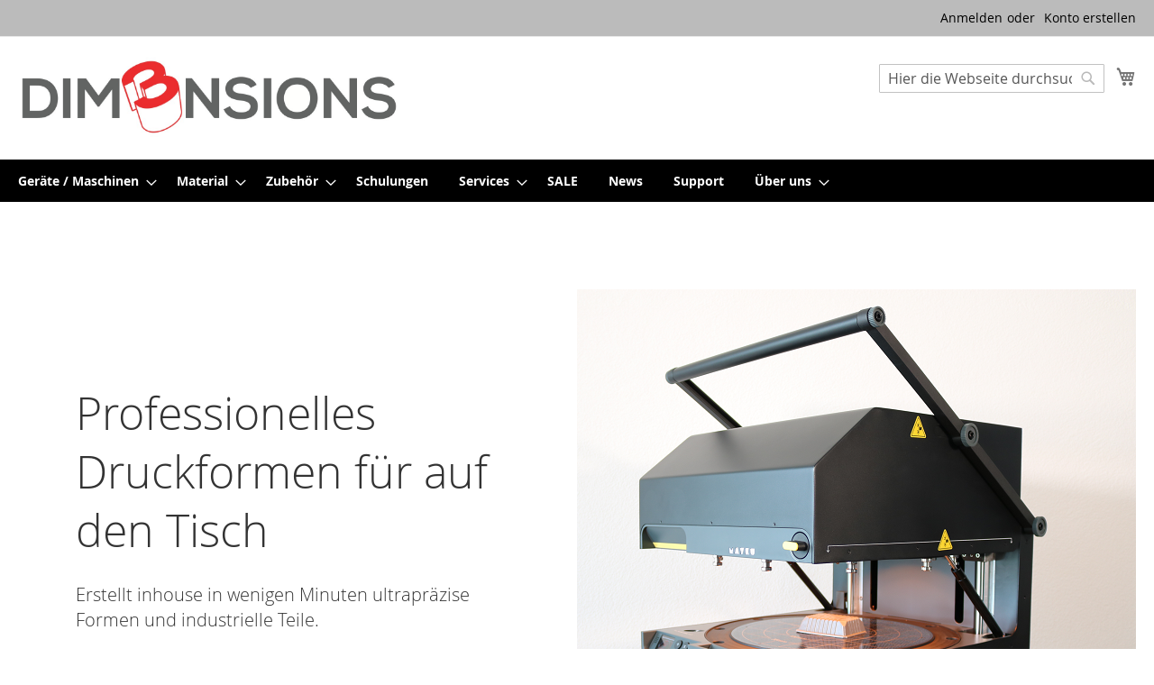

--- FILE ---
content_type: text/html; charset=UTF-8
request_url: https://www.dim3nsions.ch/mayku-multiplier
body_size: 18014
content:
 <!doctype html><html lang="de"><head > <meta charset="utf-8"/>
<meta name="title" content="Der Mayku Multiplier  - DIM3NSIONS"/>
<meta name="description" content="DIM3NSIONS Webshop - Alles für den 3D-Druck"/>
<meta name="robots" content="INDEX,FOLLOW"/>
<meta name="viewport" content="width=device-width, initial-scale=1"/>
<meta name="format-detection" content="telephone=no"/>
<title>Der Mayku Multiplier  - DIM3NSIONS</title>
<link  rel="stylesheet" type="text/css"  media="all" href="https://www.dim3nsions.ch/static/version1766504706/_cache/merged/141698551269139a482e9ed3e94d0833.min.css" />
<link  rel="stylesheet" type="text/css"  media="screen and (min-width: 768px)" href="https://www.dim3nsions.ch/static/version1766504706/frontend/DIMENSIONS/DIMlandingpage/de_CH/css/styles-l.min.css" />
<link  rel="stylesheet" type="text/css"  media="print" href="https://www.dim3nsions.ch/static/version1766504706/frontend/DIMENSIONS/DIMlandingpage/de_CH/css/print.min.css" />
<link  rel="icon" type="image/x-icon" href="https://www.dim3nsions.ch/static/version1766504706/frontend/DIMENSIONS/DIMlandingpage/de_CH/Magento_Theme/favicon.ico" />
<link  rel="shortcut icon" type="image/x-icon" href="https://www.dim3nsions.ch/static/version1766504706/frontend/DIMENSIONS/DIMlandingpage/de_CH/Magento_Theme/favicon.ico" />




<link rel="preload" as="font" crossorigin="anonymous" href="https://www.dim3nsions.ch/static/version1766504706/frontend/DIMENSIONS/DIMlandingpage/de_CH/fonts/opensans/light/opensans-300.woff2" />
<link rel="preload" as="font" crossorigin="anonymous" href="https://www.dim3nsions.ch/static/version1766504706/frontend/DIMENSIONS/DIMlandingpage/de_CH/fonts/opensans/regular/opensans-400.woff2" />
<link rel="preload" as="font" crossorigin="anonymous" href="https://www.dim3nsions.ch/static/version1766504706/frontend/DIMENSIONS/DIMlandingpage/de_CH/fonts/opensans/semibold/opensans-600.woff2" />
<link rel="preload" as="font" crossorigin="anonymous" href="https://www.dim3nsions.ch/static/version1766504706/frontend/DIMENSIONS/DIMlandingpage/de_CH/fonts/opensans/bold/opensans-700.woff2" />
<link rel="preload" as="font" crossorigin="anonymous" href="https://www.dim3nsions.ch/static/version1766504706/frontend/DIMENSIONS/DIMlandingpage/de_CH/fonts/Luma-Icons.woff2" />
<link  rel="icon" sizes="32x32" href="https://www.dim3nsions.ch/static/version1766504706/frontend/DIMENSIONS/DIMlandingpage/de_CH/Magento_Theme/Dim3_Var6_x32.png" />
<!--<style>
a#ui-id-64 {color:yellow}
a#ui-id-65 {color:cyan}
</style>-->    <!-- Google Tag Manager -->                  <!-- End Google Tag Manager -->    <!--Custom Style--> </head><body data-container="body" data-mage-init='{"loaderAjax": {}, "loader": { "icon": "https://www.dim3nsions.ch/static/version1766504706/frontend/DIMENSIONS/DIMlandingpage/de_CH/images/loader-2.gif"}}' id="html-body" class="cms-mayku-multiplier cms-page-view page-layout-1column">   <!-- Google Tag Manager (noscript) --> <noscript><iframe src="https://www.googletagmanager.com/ns.html?id=GTM-KTM3VWN" height="0" width="0" style="display:none;visibility:hidden"></iframe></noscript><!-- End Google Tag Manager (noscript) -->           <div class="cookie-status-message" id="cookie-status">The store will not work correctly when cookies are disabled.</div>     <noscript><div class="message global noscript"><div class="content"><p><strong>JavaScript scheint in Ihrem Browser deaktiviert zu sein.</strong> <span> Um unsere Website in bester Weise zu erfahren, aktivieren Sie Javascript in Ihrem Browser.</span></p></div></div></noscript>               <style> .slick-slide:not(.slick-active) .background-image {display: none;}</style> <div class="page-wrapper"><header class="page-header"><div class="panel wrapper"><div class="panel header"> <a class="action skip contentarea" href="#contentarea"><span> Direkt zum Inhalt</span></a>  <ul class="header links">  <li class="greet welcome" data-bind="scope: 'customer'"><!-- ko if: customer().fullname --><span class="logged-in" data-bind="text: new String('Willkommen, %1!'). replace('%1', customer().fullname)"></span> <!-- /ko --><!-- ko ifnot: customer().fullname --><span class="not-logged-in" data-bind="text: ''"></span>  <!-- /ko --></li>    <li class="link authorization-link" data-label="oder"><a href="https://www.dim3nsions.ch/customer/account/login/" >Anmelden</a></li><li><a href="https://www.dim3nsions.ch/customer/account/create/" id="id0Ryor5oV" >Konto erstellen</a></li></ul></div></div><div class="header content"> <span data-action="toggle-nav" class="action nav-toggle"><span>Navigation umschalten</span></span> <a class="logo" href="https://www.dim3nsions.ch/" title="DIM3NSIONS&#x20;Logo" aria-label="store logo"><img src="https://www.dim3nsions.ch/static/version1766504706/frontend/DIMENSIONS/DIMlandingpage/de_CH/images/DIMLogoVar6.jpg" title="DIM3NSIONS&#x20;Logo" alt="DIM3NSIONS&#x20;Logo" width="424" height="77" /></a> <div data-block="minicart" class="minicart-wrapper"><a class="action showcart" href="https://www.dim3nsions.ch/checkout/cart/" data-bind="scope: 'minicart_content'"><span class="text">Mein Warenkorb</span> <span class="counter qty empty" data-bind="css: { empty: !!getCartParam('summary_count') == false && !isLoading() }, blockLoader: isLoading"><span class="counter-number"><!-- ko if: getCartParam('summary_count') --><!-- ko text: getCartParam('summary_count').toLocaleString(window.LOCALE) --><!-- /ko --><!-- /ko --></span> <span class="counter-label"><!-- ko if: getCartParam('summary_count') --><!-- ko text: getCartParam('summary_count').toLocaleString(window.LOCALE) --><!-- /ko --><!-- ko i18n: 'items' --><!-- /ko --><!-- /ko --></span></span></a>  <div class="block block-minicart" data-role="dropdownDialog" data-mage-init='{"dropdownDialog":{ "appendTo":"[data-block=minicart]", "triggerTarget":".showcart", "timeout": "2000", "closeOnMouseLeave": false, "closeOnEscape": true, "triggerClass":"active", "parentClass":"active", "buttons":[]}}'><div id="minicart-content-wrapper" data-bind="scope: 'minicart_content'"><!-- ko template: getTemplate() --><!-- /ko --></div></div>  </div>  <div class="block block-search"><div class="block block-title"><strong>Suche</strong></div><div class="block block-content"><form class="form minisearch" id="search_mini_form" action="https://www.dim3nsions.ch/catalogsearch/result/" method="get"> <div class="field search"><label class="label" for="search" data-role="minisearch-label"><span>Suche</span></label> <div class="control"><input id="search" data-mage-init='{ "quickSearch": { "formSelector": "#search_mini_form", "url": "", "destinationSelector": "#search_autocomplete", "minSearchLength": "1" } }' type="text" name="q" value="" placeholder="Hier&#x20;die&#x20;Webseite&#x20;durchsuchen..." class="input-text" maxlength="128" role="combobox" aria-haspopup="false" aria-autocomplete="both" autocomplete="off" aria-expanded="false"/><div id="search_autocomplete" class="search-autocomplete"></div> <div class="nested"><a class="action advanced" href="https://www.dim3nsions.ch/catalogsearch/advanced/" data-action="advanced-search">Erweiterte Suche</a></div></div></div><div class="actions"><button type="submit" title="Suche" class="action search" aria-label="Search" ><span>Suche</span></button></div></form></div></div><ul class="compare wrapper"> <li class="item link compare" data-bind="scope: 'compareProducts'" data-role="compare-products-link"><a class="action compare no-display" title="Produkte&#x20;vergleichen" data-bind="attr: {'href': compareProducts().listUrl}, css: {'no-display': !compareProducts().count}" >Produkte vergleichen <span class="counter qty" data-bind="text: compareProducts().countCaption"></span></a></li> </ul></div></header>  <div class="sections nav-sections"> <div class="section-items nav-sections-items" data-mage-init='{"tabs":{"openedState":"active"}}'>  <div class="section-item-title nav-sections-item-title" data-role="collapsible"><a class="nav-sections-item-switch" data-toggle="switch" href="#store.menu">Menü</a></div><div class="section-item-content nav-sections-item-content" id="store.menu" data-role="content">  <nav class="navigation" data-action="navigation"><ul data-mage-init='{"menu":{"responsive":true, "expanded":true, "position":{"my":"left top","at":"left bottom"}}}'><li  class="level0 nav-1 category-item first level-top parent"><a href="https://www.dim3nsions.ch/geraete.html"  class="level-top" ><span>Geräte / Maschinen</span></a><ul class="level0 submenu"><li  class="level1 nav-1-1 category-item first parent"><a href="https://www.dim3nsions.ch/geraete/shining-3d-scanner.html" ><span>3D Scanner von SHINING 3D</span></a><ul class="level1 submenu"><li  class="level2 nav-1-1-1 category-item first"><a href="https://www.dim3nsions.ch/geraete/shining-3d-scanner/prazise-metrologie-3d-scanner.html" ><span>Präzise Metrologie-3D-Scanner</span></a></li><li  class="level2 nav-1-1-2 category-item"><a href="https://www.dim3nsions.ch/geraete/shining-3d-scanner/professionelle-3d-scanner-einstar.html" ><span>Professionelle 3D-Scanner - EinScan</span></a></li><li  class="level2 nav-1-1-3 category-item last"><a href="https://www.dim3nsions.ch/geraete/shining-3d-scanner/hobby-3d-scanner-einstar.html" ><span>Einsteiger 3D-Scanner - EinStar</span></a></li></ul></li><li  class="level1 nav-1-2 category-item"><a href="https://www.dim3nsions.ch/geraete/prusa-research-3d-drucker.html" ><span>Prusa Research 3D-Drucker</span></a></li><li  class="level1 nav-1-3 category-item"><a href="https://www.dim3nsions.ch/geraete/ultimaker-fff-drucker.html" ><span>UltiMaker 3D-Drucker</span></a></li><li  class="level1 nav-1-4 category-item"><a href="https://www.dim3nsions.ch/geraete/photocentric-lcd-drucker.html" ><span>Photocentric LCD Drucker</span></a></li><li  class="level1 nav-1-5 category-item"><a href="https://www.dim3nsions.ch/geraete/raise3d-3d-drucker.html" ><span>Raise3D 3D-Drucker</span></a></li><li  class="level1 nav-1-6 category-item"><a href="https://www.dim3nsions.ch/geraete/mayku-former.html" ><span>Mayku Formgeräte</span></a></li><li  class="level1 nav-1-7 category-item last"><a href="https://www.dim3nsions.ch/geraete/gebrauchtgerate.html" ><span>Gebrauchtgeräte</span></a></li></ul></li><li  class="level0 nav-2 category-item level-top parent"><a href="https://www.dim3nsions.ch/material.html"  class="level-top" ><span>Material</span></a><ul class="level0 submenu"><li  class="level1 nav-2-1 category-item first parent"><a href="https://www.dim3nsions.ch/material/filaments-by-brand.html" ><span>Filamente nach Marke</span></a><ul class="level1 submenu"><li  class="level2 nav-2-1-1 category-item first"><a href="https://www.dim3nsions.ch/material/filaments-by-brand/ultimaker-materialien.html" ><span>UltiMaker / MakerBot Materialien</span></a></li><li  class="level2 nav-2-1-2 category-item"><a href="https://www.dim3nsions.ch/material/filaments-by-brand/swissfil-filament.html" ><span>SWISSFIL Filamente</span></a></li><li  class="level2 nav-2-1-3 category-item"><a href="https://www.dim3nsions.ch/material/filaments-by-brand/raise3d-filamente.html" ><span>Raise3D Filamente</span></a></li><li  class="level2 nav-2-1-4 category-item"><a href="https://www.dim3nsions.ch/material/filaments-by-brand/bedrock-3d.html" ><span>Bedrock 3D</span></a></li><li  class="level2 nav-2-1-5 category-item"><a href="https://www.dim3nsions.ch/material/filaments-by-brand/forward-am.html" ><span>Forward AM</span></a></li><li  class="level2 nav-2-1-6 category-item"><a href="https://www.dim3nsions.ch/material/filaments-by-brand/kimya-3d.html" ><span>Kimya 3D</span></a></li><li  class="level2 nav-2-1-7 category-item"><a href="https://www.dim3nsions.ch/material/filaments-by-brand/igus.html" ><span>igus Tribo-Filamente</span></a></li><li  class="level2 nav-2-1-8 category-item"><a href="https://www.dim3nsions.ch/material/filaments-by-brand/infinite-material-solutions.html" ><span>Infinite Material Solutions</span></a></li><li  class="level2 nav-2-1-9 category-item last"><a href="https://www.dim3nsions.ch/material/filaments-by-brand/lehvoss-luvocom-3f.html" ><span>Lehvoss Luvocom 3F</span></a></li></ul></li><li  class="level1 nav-2-2 category-item parent"><a href="https://www.dim3nsions.ch/material/filamente-nach-eigenschaften-anwendungen.html" ><span>Filamente nach Eigenschaften / Anwendungen</span></a><ul class="level1 submenu"><li  class="level2 nav-2-2-1 category-item first"><a href="https://www.dim3nsions.ch/material/filamente-nach-eigenschaften-anwendungen/taglicher-gebrauch.html" ><span>Täglicher Gebrauch</span></a></li><li  class="level2 nav-2-2-2 category-item"><a href="https://www.dim3nsions.ch/material/filamente-nach-eigenschaften-anwendungen/supportmaterialien.html" ><span>Stützmaterialien</span></a></li><li  class="level2 nav-2-2-3 category-item"><a href="https://www.dim3nsions.ch/material/filamente-nach-eigenschaften-anwendungen/belastbare-materialien-ohne-fuellstoffe.html" ><span>Belastbare Materialien ohne F&uuml;llstoffe</span></a></li><li  class="level2 nav-2-2-4 category-item"><a href="https://www.dim3nsions.ch/material/filamente-nach-eigenschaften-anwendungen/temperaturbestaendige-materialien-ohne-fuellstoffe.html" ><span>Temperaturbest&auml;ndige Materialien ohne F&uuml;llstoffe</span></a></li><li  class="level2 nav-2-2-5 category-item"><a href="https://www.dim3nsions.ch/material/filamente-nach-eigenschaften-anwendungen/teil-flexible-filamente.html" ><span>(Teil-)Flexible Filamente</span></a></li><li  class="level2 nav-2-2-6 category-item last"><a href="https://www.dim3nsions.ch/material/filamente-nach-eigenschaften-anwendungen/abriebsarme-materialien.html" ><span>Abriebsarme Materialien</span></a></li></ul></li><li  class="level1 nav-2-3 category-item parent"><a href="https://www.dim3nsions.ch/material/filament-hilfsmittel.html" ><span>Hilfsmittel für Filamente</span></a><ul class="level1 submenu"><li  class="level2 nav-2-3-1 category-item first last"><a href="https://www.dim3nsions.ch/material/filament-hilfsmittel/magigoo.html" ><span>Magigoo</span></a></li></ul></li><li  class="level1 nav-2-4 category-item"><a href="https://www.dim3nsions.ch/material/photocentric-harze.html" ><span>Photocentric Harze</span></a></li><li  class="level1 nav-2-5 category-item last"><a href="https://www.dim3nsions.ch/material/mayku-folien.html" ><span>Mayku Folien</span></a></li></ul></li><li  class="level0 nav-3 category-item level-top parent"><a href="https://www.dim3nsions.ch/zubehoer.html"  class="level-top" ><span>Zubehör</span></a><ul class="level0 submenu"><li  class="level1 nav-3-1 category-item first"><a href="https://www.dim3nsions.ch/zubehoer/ultimaker-addons.html" ><span>3D-Drucker Erweiterungen</span></a></li><li  class="level1 nav-3-2 category-item parent"><a href="https://www.dim3nsions.ch/zubehoer/hotend.html" ><span>Druckkopf</span></a><ul class="level1 submenu"><li  class="level2 nav-3-2-1 category-item first"><a href="https://www.dim3nsions.ch/zubehoer/hotend/hotend-umo.html" ><span>Druckkopf Ultimaker Original(+)</span></a></li><li  class="level2 nav-3-2-2 category-item"><a href="https://www.dim3nsions.ch/zubehoer/hotend/hotend-um2-familie.html" ><span>Druckkopf Ultimaker 2 Familie</span></a></li><li  class="level2 nav-3-2-3 category-item"><a href="https://www.dim3nsions.ch/zubehoer/hotend/hotend-um3-s-line.html" ><span>Druckkopf UltiMaker Factor 4 / S-Serie / Ultimaker 3</span></a></li><li  class="level2 nav-3-2-4 category-item last"><a href="https://www.dim3nsions.ch/zubehoer/hotend/hotend-diverse.html" ><span>Andere Hotends</span></a></li></ul></li><li  class="level1 nav-3-3 category-item"><a href="https://www.dim3nsions.ch/zubehoer/extruder.html" ><span>Extruder / Feeder</span></a></li><li  class="level1 nav-3-4 category-item"><a href="https://www.dim3nsions.ch/zubehoer/bowden.html" ><span>Bowden Schlauch</span></a></li><li  class="level1 nav-3-5 category-item parent"><a href="https://www.dim3nsions.ch/zubehoer/druckbett.html" ><span>Druckbett</span></a><ul class="level1 submenu"><li  class="level2 nav-3-5-1 category-item first"><a href="https://www.dim3nsions.ch/zubehoer/druckbett/filafarm.html" ><span>Filafarm</span></a></li><li  class="level2 nav-3-5-2 category-item last"><a href="https://www.dim3nsions.ch/zubehoer/druckbett/haftvermittler-druckbette.html" ><span>Haftvermittler Druckbette</span></a></li></ul></li><li  class="level1 nav-3-6 category-item"><a href="https://www.dim3nsions.ch/zubehoer/mechanik.html" ><span>Mechanik</span></a></li><li  class="level1 nav-3-7 category-item"><a href="https://www.dim3nsions.ch/zubehoer/elektronik.html" ><span>Elektronik</span></a></li><li  class="level1 nav-3-8 category-item"><a href="https://www.dim3nsions.ch/zubehoer/cooling.html" ><span>Kühlung / Filterung</span></a></li><li  class="level1 nav-3-9 category-item"><a href="https://www.dim3nsions.ch/zubehoer/tools.html" ><span>Möbel für 3D-Drucker</span></a></li><li  class="level1 nav-3-10 category-item"><a href="https://www.dim3nsions.ch/zubehoer/reinigung-nachbearbeitung.html" ><span>Reinigung / Nachbearbeitung</span></a></li><li  class="level1 nav-3-11 category-item"><a href="https://www.dim3nsions.ch/zubehoer/trocknen-trocken-halten-von-filamenten.html" ><span>Trocknen / Trocken halten von Filamenten</span></a></li><li  class="level1 nav-3-12 category-item"><a href="https://www.dim3nsions.ch/zubehoer/wartung-reinigung-3d-drucker.html" ><span>Wartung / Reinigung 3D-Drucker</span></a></li><li  class="level1 nav-3-13 category-item"><a href="https://www.dim3nsions.ch/zubehoer/mayku-zubehoer.html" ><span>3D-Thermoformer Zubehör</span></a></li><li  class="level1 nav-3-14 category-item last parent"><a href="https://www.dim3nsions.ch/zubehoer/3d-scanner-zubehoer.html" ><span>3D Scanner Zubehör</span></a><ul class="level1 submenu"><li  class="level2 nav-3-14-1 category-item first"><a href="https://www.dim3nsions.ch/zubehoer/3d-scanner-zubehoer/aesub-scanningsprays.html" ><span>AESUB Scanningsprays</span></a></li><li  class="level2 nav-3-14-2 category-item"><a href="https://www.dim3nsions.ch/zubehoer/3d-scanner-zubehoer/marker-targets-punkte.html" ><span>Marker / Targets / Punkte</span></a></li><li  class="level2 nav-3-14-3 category-item last"><a href="https://www.dim3nsions.ch/zubehoer/3d-scanner-zubehoer/drehteller-und-polyeder.html" ><span>Drehteller und Polyeder</span></a></li></ul></li></ul></li><li  class="level0 nav-4 category-item level-top"><a href="https://www.dim3nsions.ch/schulungen.html"  class="level-top" ><span>Schulungen</span></a></li><li  class="level0 nav-5 category-item level-top parent"><a href="https://www.dim3nsions.ch/services.html"  class="level-top" ><span>Services</span></a><ul class="level0 submenu"><li  class="level1 nav-5-1 category-item first"><a href="https://www.dim3nsions.ch/services/weisspapiere.html" ><span>Weisspapiere</span></a></li><li  class="level1 nav-5-2 category-item"><a href="https://www.dim3nsions.ch/services/3d-druck-services.html" ><span>3D-Druck Aufträge</span></a></li><li  class="level1 nav-5-3 category-item"><a href="https://www.dim3nsions.ch/services/site-scan.html" ><span>Site Scan</span></a></li><li  class="level1 nav-5-4 category-item"><a href="https://www.dim3nsions.ch/services/evaluationsprints.html" ><span>Evaluationsdrucke</span></a></li><li  class="level1 nav-5-5 category-item"><a href="https://www.dim3nsions.ch/services/scanner-demo-on-site.html" ><span>Scanner-Vorführung vor Ort</span></a></li><li  class="level1 nav-5-6 category-item"><a href="https://www.dim3nsions.ch/services/scanning-services.html" ><span>Scan-Services</span></a></li><li  class="level1 nav-5-7 category-item"><a href="https://www.dim3nsions.ch/services/multiplier-30-tage-test.html" ><span>Multiplier 30-Tage Test</span></a></li><li  class="level1 nav-5-8 category-item last"><a href="https://www.dim3nsions.ch/services/after-sales-services.html" ><span>After Sales Services</span></a></li></ul></li><li  class="level0 nav-6 category-item level-top"><a href="https://www.dim3nsions.ch/sale.html"  class="level-top" ><span>SALE</span></a></li><li  class="level0 nav-7 category-item level-top"><a href="https://www.dim3nsions.ch/news.html"  class="level-top" ><span>News</span></a></li><li  class="level0 nav-8 category-item level-top"><a href="https://www.dim3nsions.ch/support.html"  class="level-top" ><span>Support</span></a></li><li  class="level0 nav-9 category-item last level-top parent"><a href="https://www.dim3nsions.ch/ueber-dim3nsions.html"  class="level-top" ><span>Über uns</span></a><ul class="level0 submenu"><li  class="level1 nav-9-1 category-item first"><a href="https://www.dim3nsions.ch/ueber-dim3nsions/ueber-dim3nsions-kontakt.html" ><span>Kontakt</span></a></li><li  class="level1 nav-9-2 category-item last"><a href="https://www.dim3nsions.ch/ueber-dim3nsions/partner.html" ><span>Partner- und Mitgliedschaften</span></a></li></ul></li> </ul></nav></div>  <div class="section-item-title nav-sections-item-title" data-role="collapsible"><a class="nav-sections-item-switch" data-toggle="switch" href="#store.links">Konto</a></div><div class="section-item-content nav-sections-item-content" id="store.links" data-role="content"><!-- Account links --></div> </div></div> <main id="maincontent" class="page-main"> <a id="contentarea" tabindex="-1"></a> <div class="page messages"> <div data-placeholder="messages"></div> <div data-bind="scope: 'messages'"><!-- ko if: cookieMessages && cookieMessages.length > 0 --><div aria-atomic="true" role="alert" data-bind="foreach: { data: cookieMessages, as: 'message' }" class="messages"><div data-bind="attr: { class: 'message-' + message.type + ' ' + message.type + ' message', 'data-ui-id': 'message-' + message.type }"><div data-bind="html: $parent.prepareMessageForHtml(message.text)"></div></div></div><!-- /ko --><!-- ko if: messages().messages && messages().messages.length > 0 --><div aria-atomic="true" role="alert" class="messages" data-bind="foreach: { data: messages().messages, as: 'message' }"><div data-bind="attr: { class: 'message-' + message.type + ' ' + message.type + ' message', 'data-ui-id': 'message-' + message.type }"><div data-bind="html: $parent.prepareMessageForHtml(message.text)"></div></div></div><!-- /ko --></div></div><div class="columns"><div class="column main"><input name="form_key" type="hidden" value="saYfq6qXd1SFO0k8" /> <div id="authenticationPopup" data-bind="scope:'authenticationPopup', style: {display: 'none'}">  <!-- ko template: getTemplate() --><!-- /ko --> </div>       <style>#html-body [data-pb-style=CIJ8F3K],#html-body [data-pb-style=FY63JBF]{justify-content:flex-start;display:flex;flex-direction:column;background-position:left top;background-size:cover;background-repeat:no-repeat;background-attachment:scroll}#html-body [data-pb-style=CIJ8F3K]{width:50%;align-self:stretch}#html-body [data-pb-style=GGX7RXH]{border-width:20px;border-radius:20px}#html-body [data-pb-style=H1EO3S6]{display:inline-block}#html-body [data-pb-style=BOBT1SE]{text-align:center}#html-body [data-pb-style=SS6NVU0]{justify-content:flex-start;display:flex;flex-direction:column;background-position:left top;background-size:cover;background-repeat:no-repeat;background-attachment:scroll;width:50%;align-self:stretch}#html-body [data-pb-style=AL9PEH5]{border-style:none}#html-body [data-pb-style=PF291VT],#html-body [data-pb-style=TSXQRO8]{max-width:100%;height:auto}#html-body [data-pb-style=MU716N1],#html-body [data-pb-style=ND4LVVK]{justify-content:flex-start;display:flex;flex-direction:column;background-position:left top;background-size:cover;background-repeat:no-repeat;background-attachment:scroll}#html-body [data-pb-style=ND4LVVK]{width:33.3333%;align-self:stretch}#html-body [data-pb-style=P8G9FXO]{border-style:none}#html-body [data-pb-style=LQ04070],#html-body [data-pb-style=QFIO7R6]{border-style:solid;border-color:#000;max-width:100%;height:auto}#html-body [data-pb-style=PA3C206]{justify-content:flex-start;display:flex;flex-direction:column;background-position:left top;background-size:cover;background-repeat:no-repeat;background-attachment:scroll;width:33.3333%;align-self:stretch}#html-body [data-pb-style=AGRFL82]{border-style:none}#html-body [data-pb-style=BF4C7SO],#html-body [data-pb-style=RUU1OLM]{max-width:100%;height:auto}#html-body [data-pb-style=G488E0Y]{justify-content:flex-start;display:flex;flex-direction:column;background-position:left top;background-size:cover;background-repeat:no-repeat;background-attachment:scroll;width:33.3333%;align-self:stretch}#html-body [data-pb-style=ERUGWA6]{border-style:none}#html-body [data-pb-style=CKYU55X],#html-body [data-pb-style=WT9OH40]{max-width:100%;height:auto}#html-body [data-pb-style=CK5VGXD]{justify-content:flex-start;display:flex;flex-direction:column;background-position:left top;background-size:cover;background-repeat:no-repeat;background-attachment:scroll;width:33.3333%;align-self:stretch}#html-body [data-pb-style=QTSIRSG]{border-style:none}#html-body [data-pb-style=DG36WD4],#html-body [data-pb-style=LI300ON]{max-width:100%;height:auto}#html-body [data-pb-style=CLW7E14]{justify-content:flex-start;display:flex;flex-direction:column;background-position:left top;background-size:cover;background-repeat:no-repeat;background-attachment:scroll;width:33.3333%;align-self:stretch}#html-body [data-pb-style=Q4LI1JQ]{border-style:none}#html-body [data-pb-style=D00SC5O],#html-body [data-pb-style=V3V0PE0]{max-width:100%;height:auto}#html-body [data-pb-style=TL1DY0C]{justify-content:flex-start;display:flex;flex-direction:column;background-position:left top;background-size:cover;background-repeat:no-repeat;background-attachment:scroll;width:33.3333%;align-self:stretch}#html-body [data-pb-style=YIJJUXG]{border-style:none}#html-body [data-pb-style=MCQ1MEV],#html-body [data-pb-style=XL856E3]{max-width:100%;height:auto}#html-body [data-pb-style=YH0Q823]{justify-content:flex-start;display:flex;flex-direction:column;background-position:left top;background-size:cover;background-repeat:no-repeat;background-attachment:scroll}#html-body [data-pb-style=R6366TR]{text-align:center}#html-body [data-pb-style=NLV9RJJ]{border-color:#000;border-width:2px}#html-body [data-pb-style=WB68V6S]{display:inline-block}#html-body [data-pb-style=D47V7H8],#html-body [data-pb-style=DBQ8H5P],#html-body [data-pb-style=E1XF371]{justify-content:flex-start;display:flex;flex-direction:column;background-position:left top;background-size:cover;background-repeat:no-repeat;background-attachment:scroll}#html-body [data-pb-style=D47V7H8],#html-body [data-pb-style=E1XF371]{width:50%;align-self:stretch}#html-body [data-pb-style=H1A01YT]{border-style:none}#html-body [data-pb-style=E7OOLLX],#html-body [data-pb-style=M5HP8DP]{max-width:100%;height:auto}#html-body [data-pb-style=FGDTFVJ],#html-body [data-pb-style=OHY7J5N],#html-body [data-pb-style=R66C1KD]{display:flex;flex-direction:column;background-position:left top;background-size:cover;background-repeat:no-repeat;background-attachment:scroll}#html-body [data-pb-style=R66C1KD]{justify-content:flex-start;min-height:100px}#html-body [data-pb-style=FGDTFVJ],#html-body [data-pb-style=OHY7J5N]{width:50%;align-self:stretch}#html-body [data-pb-style=OHY7J5N]{justify-content:center;border-color:#000}#html-body [data-pb-style=FGDTFVJ]{justify-content:flex-start}#html-body [data-pb-style=NFJX5A4]{border-style:none}#html-body [data-pb-style=K5MSDRL],#html-body [data-pb-style=KGYPQH7]{max-width:100%;height:auto}#html-body [data-pb-style=L225BXX]{justify-content:flex-start;display:flex;flex-direction:column;background-position:left top;background-size:cover;background-repeat:no-repeat;background-attachment:scroll;width:14.2857%;align-self:stretch}#html-body [data-pb-style=VWNBMMM]{border-style:none}#html-body [data-pb-style=M12B7IG],#html-body [data-pb-style=XE7QU2L]{max-width:100%;height:auto}#html-body [data-pb-style=D135SMP]{justify-content:flex-start;display:flex;flex-direction:column;background-position:left top;background-size:cover;background-repeat:no-repeat;background-attachment:scroll;width:14.2857%;align-self:stretch}#html-body [data-pb-style=XTSOR5A]{border-style:none}#html-body [data-pb-style=LBBGBXO],#html-body [data-pb-style=U8KXB8L]{max-width:100%;height:auto}#html-body [data-pb-style=D05RVEH]{justify-content:flex-start;display:flex;flex-direction:column;background-position:left top;background-size:cover;background-repeat:no-repeat;background-attachment:scroll;width:14.2857%;align-self:stretch}#html-body [data-pb-style=XCOM6QW]{border-style:none}#html-body [data-pb-style=CJX2WUW],#html-body [data-pb-style=JMAGG6A]{max-width:100%;height:auto}#html-body [data-pb-style=ODQ5E53]{justify-content:flex-start;display:flex;flex-direction:column;background-position:left top;background-size:cover;background-repeat:no-repeat;background-attachment:scroll;width:14.2857%;align-self:stretch}#html-body [data-pb-style=RCSL409]{border-style:none}#html-body [data-pb-style=MCPWCHB],#html-body [data-pb-style=NUYOIGL]{max-width:100%;height:auto}#html-body [data-pb-style=WHV4P9F]{justify-content:flex-start;display:flex;flex-direction:column;background-position:left top;background-size:cover;background-repeat:no-repeat;background-attachment:scroll;width:14.2857%;align-self:stretch}#html-body [data-pb-style=MH8LDAR]{border-style:none}#html-body [data-pb-style=BON991B],#html-body [data-pb-style=C949U99]{max-width:100%;height:auto}#html-body [data-pb-style=KT5NKNX]{justify-content:flex-start;display:flex;flex-direction:column;background-position:left top;background-size:cover;background-repeat:no-repeat;background-attachment:scroll;width:14.2857%;align-self:stretch}#html-body [data-pb-style=PUPWYX7]{border-style:none}#html-body [data-pb-style=KQNLHA7],#html-body [data-pb-style=L0VNVWK]{max-width:100%;height:auto}#html-body [data-pb-style=T2WKV58]{justify-content:flex-start;display:flex;flex-direction:column;background-position:left top;background-size:cover;background-repeat:no-repeat;background-attachment:scroll;width:14.2857%;align-self:stretch}#html-body [data-pb-style=H9JBUY2]{border-style:none}#html-body [data-pb-style=UFN7QE7],#html-body [data-pb-style=XJAU5UH]{max-width:100%;height:auto}#html-body [data-pb-style=VDWQ92O],#html-body [data-pb-style=YO4WRVE]{justify-content:flex-start;display:flex;flex-direction:column;background-position:left top;background-size:cover;background-repeat:no-repeat;background-attachment:scroll}#html-body [data-pb-style=YO4WRVE]{width:50%;align-self:stretch}#html-body [data-pb-style=DLLS4UF]{border-style:none}#html-body [data-pb-style=EF1PRLS],#html-body [data-pb-style=F9T174B]{max-width:100%;height:auto}#html-body [data-pb-style=STTYH0D]{justify-content:flex-start;display:flex;flex-direction:column;background-position:left top;background-size:cover;background-repeat:no-repeat;background-attachment:scroll;width:50%;align-self:stretch}#html-body [data-pb-style=ODYGLKO]{border-style:none}#html-body [data-pb-style=GHIB3FH],#html-body [data-pb-style=UJ3W1JY]{max-width:100%;height:auto}#html-body [data-pb-style=ACY2DAI],#html-body [data-pb-style=DWAU3VC],#html-body [data-pb-style=OTSOV9F]{justify-content:flex-start;display:flex;flex-direction:column;background-position:left top;background-size:cover;background-repeat:no-repeat;background-attachment:scroll}#html-body [data-pb-style=DWAU3VC],#html-body [data-pb-style=OTSOV9F]{width:50%;align-self:stretch}#html-body [data-pb-style=ALRY4PP]{display:inline-block}#html-body [data-pb-style=SWHKOUE]{text-align:center}#html-body [data-pb-style=GNYXA55]{display:none}#html-body [data-pb-style=HU9V2X9],#html-body [data-pb-style=QW4HXPJ]{justify-content:flex-start;display:flex;flex-direction:column;background-position:left top;background-size:cover;background-repeat:no-repeat;background-attachment:scroll}#html-body [data-pb-style=QW4HXPJ]{width:50%;align-self:stretch}#html-body [data-pb-style=C2VN716]{display:inline-block}#html-body [data-pb-style=QR975MA]{text-align:center}#html-body [data-pb-style=BCUDTOU]{justify-content:flex-start;display:flex;flex-direction:column;background-position:left top;background-size:cover;background-repeat:no-repeat;background-attachment:scroll;width:50%;align-self:stretch}#html-body [data-pb-style=JXJ75H7]{border-style:none}#html-body [data-pb-style=DXP2PHS],#html-body [data-pb-style=V0QAKMJ]{max-width:100%;height:auto}@media only screen and (max-width: 768px) { #html-body [data-pb-style=AGRFL82],#html-body [data-pb-style=AL9PEH5],#html-body [data-pb-style=DLLS4UF],#html-body [data-pb-style=ERUGWA6],#html-body [data-pb-style=H1A01YT],#html-body [data-pb-style=H9JBUY2],#html-body [data-pb-style=JXJ75H7],#html-body [data-pb-style=MH8LDAR],#html-body [data-pb-style=NFJX5A4],#html-body [data-pb-style=ODYGLKO],#html-body [data-pb-style=P8G9FXO],#html-body [data-pb-style=PUPWYX7],#html-body [data-pb-style=Q4LI1JQ],#html-body [data-pb-style=QTSIRSG],#html-body [data-pb-style=RCSL409],#html-body [data-pb-style=VWNBMMM],#html-body [data-pb-style=XCOM6QW],#html-body [data-pb-style=XTSOR5A],#html-body [data-pb-style=YIJJUXG]{border-style:none} }</style><div data-content-type="row" data-appearance="contained" data-element="main"><div class="ldg-herobox" data-enable-parallax="0" data-parallax-speed="0.5" data-background-images="{}" data-background-type="image" data-video-loop="true" data-video-play-only-visible="true" data-video-lazy-load="true" data-video-fallback-src="" data-element="inner" data-pb-style="FY63JBF"><div class="pagebuilder-column-group" style="display: flex;" data-content-type="column-group" data-grid-size="2" data-element="main"><div class="pagebuilder-column ldg-herotext" data-content-type="column" data-appearance="full-height" data-background-images="{}" data-element="main" data-pb-style="CIJ8F3K"><h1 data-content-type="heading" data-appearance="default" data-element="main" data-pb-style="GGX7RXH">Professionelles Druckformen f&uuml;r auf den Tisch   </h1><div data-content-type="text" data-appearance="default" data-element="main"><p>Erstellt inhouse in wenigen Minuten ultrapra&#776;zise Formen und industrielle Teile.</p></div><div data-content-type="buttons" data-appearance="inline" data-same-width="false" data-element="main"><div data-content-type="button-item" data-appearance="default" data-element="main" data-pb-style="H1EO3S6"><a class="pagebuilder-button-primary" href="https://www.dim3nsions.ch/mayku-multiplier.html" target="_blank" data-link-type="default" data-element="link" data-pb-style="BOBT1SE"><span data-element="link_text">Jetzt mehr entdecken</span></a></div></div></div><div class="pagebuilder-column ldg-heropic" data-content-type="column" data-appearance="full-height" data-background-images="{}" data-element="main" data-pb-style="SS6NVU0"><figure data-content-type="image" data-appearance="full-width" data-element="main" data-pb-style="AL9PEH5"><img class="pagebuilder-mobile-hidden" src="https://www.dim3nsions.ch/media/wysiwyg/Landingpages/Maykulaandingpage/hero_mayku_mpl_lowres.png" alt="" title="" data-element="desktop_image" data-pb-style="PF291VT"><img class="pagebuilder-mobile-only" src="https://www.dim3nsions.ch/media/wysiwyg/Landingpages/Maykulaandingpage/hero_mayku_mpl_lowres.png" alt="" title="" data-element="mobile_image" data-pb-style="TSXQRO8"></figure></div></div></div></div><div data-content-type="row" data-appearance="contained" data-element="main"><div class="ldg-iconrow" data-enable-parallax="0" data-parallax-speed="0.5" data-background-images="{}" data-background-type="image" data-video-loop="true" data-video-play-only-visible="true" data-video-lazy-load="true" data-video-fallback-src="" data-element="inner" data-pb-style="MU716N1"><h2 data-content-type="heading" data-appearance="default" data-element="main">Die Vorteile des Mayku Multiplier</h2><div class="pagebuilder-column-group" style="display: flex;" data-content-type="column-group" data-grid-size="3" data-element="main"><div class="pagebuilder-column ldg-iconbox" data-content-type="column" data-appearance="full-height" data-background-images="{}" data-element="main" data-pb-style="ND4LVVK"><figure data-content-type="image" data-appearance="full-width" data-element="main" data-pb-style="P8G9FXO"><img class="pagebuilder-mobile-hidden" src="https://www.dim3nsions.ch/media/wysiwyg/Landingpages/icon_1.png" alt="" title="" data-element="desktop_image" data-pb-style="QFIO7R6"><img class="pagebuilder-mobile-only" src="https://www.dim3nsions.ch/media/wysiwyg/Landingpages/icon_1.png" alt="" title="" data-element="mobile_image" data-pb-style="LQ04070"></figure><div data-content-type="text" data-appearance="default" data-element="main"><p>Besonders hohe Auflo&#776;sung durch 4 bar Druck.</p></div></div><div class="pagebuilder-column ldg-iconbox" data-content-type="column" data-appearance="full-height" data-background-images="{}" data-element="main" data-pb-style="PA3C206"><figure data-content-type="image" data-appearance="full-width" data-element="main" data-pb-style="AGRFL82"><img class="pagebuilder-mobile-hidden" src="https://www.dim3nsions.ch/media/wysiwyg/Landingpages/icon_2.png" alt="" title="" data-element="desktop_image" data-pb-style="BF4C7SO"><img class="pagebuilder-mobile-only" src="https://www.dim3nsions.ch/media/wysiwyg/Landingpages/icon_2.png" alt="" title="" data-element="mobile_image" data-pb-style="RUU1OLM"></figure><div data-content-type="text" data-appearance="default" data-element="main"><p>Kurze Vorlaufzeit durch maximal 2 Minuten Aufheizen</p></div></div><div class="pagebuilder-column ldg-iconbox" data-content-type="column" data-appearance="full-height" data-background-images="{}" data-element="main" data-pb-style="G488E0Y"><figure data-content-type="image" data-appearance="full-width" data-element="main" data-pb-style="ERUGWA6"><img class="pagebuilder-mobile-hidden" src="https://www.dim3nsions.ch/media/wysiwyg/Landingpages/icon_3.png" alt="" title="" data-element="desktop_image" data-pb-style="WT9OH40"><img class="pagebuilder-mobile-only" src="https://www.dim3nsions.ch/media/wysiwyg/Landingpages/icon_3.png" alt="" title="" data-element="mobile_image" data-pb-style="CKYU55X"></figure><div data-content-type="text" data-appearance="default" data-element="main"><p>St&auml;ndige Material und Funktionsupdates</p></div></div></div><div class="pagebuilder-column-group" style="display: flex;" data-content-type="column-group" data-grid-size="3" data-element="main"><div class="pagebuilder-column ldg-iconbox" data-content-type="column" data-appearance="full-height" data-background-images="{}" data-element="main" data-pb-style="CK5VGXD"><figure data-content-type="image" data-appearance="full-width" data-element="main" data-pb-style="QTSIRSG"><img class="pagebuilder-mobile-hidden" src="https://www.dim3nsions.ch/media/wysiwyg/Landingpages/Icon_4.png" alt="" title="" data-element="desktop_image" data-pb-style="DG36WD4"><img class="pagebuilder-mobile-only" src="https://www.dim3nsions.ch/media/wysiwyg/Landingpages/Icon_4.png" alt="" title="" data-element="mobile_image" data-pb-style="LI300ON"></figure><div data-content-type="text" data-appearance="default" data-element="main"><p>Nivellierungssystem stellt sicher, dass Folie horizontal bleibt</p></div></div><div class="pagebuilder-column ldg-iconbox" data-content-type="column" data-appearance="full-height" data-background-images="{}" data-element="main" data-pb-style="CLW7E14"><figure data-content-type="image" data-appearance="full-width" data-element="main" data-pb-style="Q4LI1JQ"><img class="pagebuilder-mobile-hidden" src="https://www.dim3nsions.ch/media/wysiwyg/Landingpages/Icon_5.png" alt="" title="" data-element="desktop_image" data-pb-style="D00SC5O"><img class="pagebuilder-mobile-only" src="https://www.dim3nsions.ch/media/wysiwyg/Landingpages/Icon_5.png" alt="" title="" data-element="mobile_image" data-pb-style="V3V0PE0"></figure><div data-content-type="text" data-appearance="default" data-element="main"><p>Hohe Konsistenz und zuverla&#776;ssige Wiederholbarkeit</p></div></div><div class="pagebuilder-column ldg-iconbox" data-content-type="column" data-appearance="full-height" data-background-images="{}" data-element="main" data-pb-style="TL1DY0C"><figure data-content-type="image" data-appearance="full-width" data-element="main" data-pb-style="YIJJUXG"><img class="pagebuilder-mobile-hidden" src="https://www.dim3nsions.ch/media/wysiwyg/Landingpages/icon_6.png" alt="" title="" data-element="desktop_image" data-pb-style="MCQ1MEV"><img class="pagebuilder-mobile-only" src="https://www.dim3nsions.ch/media/wysiwyg/Landingpages/icon_6.png" alt="" title="" data-element="mobile_image" data-pb-style="XL856E3"></figure><div data-content-type="text" data-appearance="default" data-element="main"><p>Herstellung von 1 &ndash; 100 grossen oder kleinen Teilen in einem Arbeitsschritt mo&#776;glich</p></div></div></div></div></div><div data-content-type="row" data-appearance="contained" data-element="main"><div class="ldg-productdescription-row" data-enable-parallax="0" data-parallax-speed="0.5" data-background-images="{}" data-background-type="image" data-video-loop="true" data-video-play-only-visible="true" data-video-lazy-load="true" data-video-fallback-src="" data-element="inner" data-pb-style="YH0Q823"><div data-content-type="text" data-appearance="default" data-element="main"><h2>So einfach ist Druckformen mit dem Mayku Multiplier</h2></div><div data-content-type="text" data-appearance="default" data-element="main"><p>Der Mayku Mulitplier f&uuml;hrt Sie mit &uuml;ber das integrierte Display durch den Produktionsprozess. &Uuml;berzeugen Sie sich selbst von der intuitiven Bedienerf&uuml;hrung. Und das alles zu einem unschlagbaren Preis-Leistungsverh&auml;ltnis. Schauen Sie sich das Video an oder laden Sie die Produktbrosch&uuml;re runter:&nbsp; <a tabindex="0" href="/files/Mayku/multiplier-product-brochure-september-2023.pdf" target="_blank" rel="noopener">Jetzt Produktbrosch&uuml;re runterladen.</a></p></div><div class="ldg-productvideo" data-content-type="video" data-appearance="default" data-element="main" data-pb-style="R6366TR"><div class="pagebuilder-video-inner" data-element="inner"><div class="pagebuilder-video-wrapper" data-element="wrapper" data-pb-style="NLV9RJJ"><div class="pagebuilder-video-container"><iframe frameborder="0" allowfullscreen="" src="https://www.youtube.com/embed/TQ9gAwainzU" data-element="video"></iframe></div></div></div></div><div data-content-type="buttons" data-appearance="inline" data-same-width="false" data-element="main"><div data-content-type="button-item" data-appearance="default" data-element="main" data-pb-style="WB68V6S"><a class="pagebuilder-button-primary" href="https://www.dim3nsions.ch/mayku-multiplier.html" target="_blank" data-link-type="default" data-element="link"><span data-element="link_text">Jetzt mehr entdecken</span></a></div></div></div></div><div data-content-type="row" data-appearance="contained" data-element="main"><div class="ldg-customer-row" data-enable-parallax="0" data-parallax-speed="0.5" data-background-images="{}" data-background-type="image" data-video-loop="true" data-video-play-only-visible="true" data-video-lazy-load="true" data-video-fallback-src="" data-element="inner" data-pb-style="DBQ8H5P"><h2 data-content-type="heading" data-appearance="default" data-element="main">Vielseitige Materialoptionen mit dem Mayku Multiplier</h2><div class="pagebuilder-column-group" style="display: flex;" data-content-type="column-group" data-grid-size="2" data-element="main"><div class="pagebuilder-column ldg-customer-text" data-content-type="column" data-appearance="full-height" data-background-images="{}" data-element="main" data-pb-style="D47V7H8"><div data-content-type="text" data-appearance="default" data-element="main"><ul>
<li><strong>Umfassende Auswahl standardisierter Materialien:</strong> Der Mayku Multiplier bietet ein vielseitiges Spektrum an bereits hinterlegten, standardisierten Materialprofilen.</li>
<li><strong>Custom Modus:</strong> Der Custom Modus erlaubt die Erstellung und Speicherung individueller Materialprofile. Dies erm&ouml;glicht eine perfekte Anpassung an Ihre spezifischen Projekte.</li>
<li><strong>Reduzierplatte f&uuml;r mehr Flexibilit&auml;t:</strong> DIe Anpassung der physischen Materialgr&ouml;sse mit der Reduzierplatte erschliesst den Zugang zu einer erweiterten Palette von Materialoptionen beliebiger Bezugsquellen.</li>
</ul></div></div><div class="pagebuilder-column ldg-customer-pic" data-content-type="column" data-appearance="full-height" data-background-images="{}" data-element="main" data-pb-style="E1XF371"><figure data-content-type="image" data-appearance="full-width" data-element="main" data-pb-style="H1A01YT"><img class="pagebuilder-mobile-hidden" src="https://www.dim3nsions.ch/media/wysiwyg/Reducing_plate_with_form_next_to_Multiplier_lowres.jpg" alt="" title="" data-element="desktop_image" data-pb-style="E7OOLLX"><img class="pagebuilder-mobile-only" src="https://www.dim3nsions.ch/media/wysiwyg/Reducing_plate_with_form_next_to_Multiplier_lowres.jpg" alt="" title="" data-element="mobile_image" data-pb-style="M5HP8DP"></figure></div></div><div data-content-type="text" data-appearance="default" data-element="main"><p>Somit bietet der Mayku Multiplier h&ouml;chste Anpassungsf&auml;higkeit an Ihre individuellen Bed&uuml;rfnisse.</p></div></div></div><div data-content-type="row" data-appearance="contained" data-element="main"><div class="ldg-customer-row" data-enable-parallax="0" data-parallax-speed="0.5" data-background-images="{}" data-background-type="image" data-video-loop="true" data-video-play-only-visible="true" data-video-lazy-load="true" data-video-fallback-src="" data-element="inner" data-pb-style="R66C1KD"><div data-content-type="text" data-appearance="default" data-element="main"><h2>Hier wird der Mayku Multiplier bereits erfolgreich eingesetzt</h2></div><div class="pagebuilder-column-group" style="display: flex;" data-content-type="column-group" data-grid-size="2" data-element="main"><div class="pagebuilder-column ldg-customer-text" data-content-type="column" data-appearance="full-height" data-background-images="{}" data-element="main" data-pb-style="OHY7J5N"><h3 data-content-type="heading" data-appearance="default" data-element="main">Fachhochschule Nordwestschweiz Muttenz</h3><div class="ldg-customer-citation" data-content-type="text" data-appearance="default" data-element="main"><p id="NG1JNK3">Die Aufl&ouml;sung des Multiplier hat uns fast umgehauen. Wir hatten die ersten Vorlagen im Schmelzschichtverfahren hergestellt und anhand der abgebildeten Schichten gemerkt, dass die Vorlagen feinere Oberfl&auml;chen haben mussten.</p></div><div class="ldg-customer-name" data-content-type="text" data-appearance="default" data-element="main"><p>Pavel Dagorov, Leiter Werkst&auml;tten</p></div><div class="ldg-customer-origin-text" data-content-type="text" data-appearance="default" data-element="main"><p>Kunde von <img src="https://www.dim3nsions.ch/media/wysiwyg/DIMLogoVar6.jpg" alt=""></p></div></div><div class="pagebuilder-column ldg-customer-pic" data-content-type="column" data-appearance="full-height" data-background-images="{}" data-element="main" data-pb-style="FGDTFVJ"><figure data-content-type="image" data-appearance="full-width" data-element="main" data-pb-style="NFJX5A4"><img class="pagebuilder-mobile-hidden" src="https://www.dim3nsions.ch/media/wysiwyg/Landingpages/FHNW-Muttenz-Indoor.jpg" alt="" title="" data-element="desktop_image" data-pb-style="KGYPQH7"><img class="pagebuilder-mobile-only" src="https://www.dim3nsions.ch/media/wysiwyg/Landingpages/FHNW-Muttenz-Indoor.jpg" alt="" title="" data-element="mobile_image" data-pb-style="K5MSDRL"></figure></div></div><h3 class="ldg-more-customers" data-content-type="heading" data-appearance="default" data-element="main">Weitere Unternehmen:</h3><div class="pagebuilder-column-group" style="display: flex;" data-content-type="column-group" data-grid-size="7" data-element="main"><div class="pagebuilder-column ldg-customer-logo-box" data-content-type="column" data-appearance="full-height" data-background-images="{}" data-element="main" data-pb-style="L225BXX"><figure data-content-type="image" data-appearance="full-width" data-element="main" data-pb-style="VWNBMMM"><img class="pagebuilder-mobile-hidden" src="https://www.dim3nsions.ch/media/wysiwyg/Landingpages/2560px-Dyson_logo.svg.png" alt="" title="" data-element="desktop_image" data-pb-style="M12B7IG"><img class="pagebuilder-mobile-only" src="https://www.dim3nsions.ch/media/wysiwyg/Landingpages/2560px-Dyson_logo.svg.png" alt="" title="" data-element="mobile_image" data-pb-style="XE7QU2L"></figure></div><div class="pagebuilder-column ldg-customer-logo-box" data-content-type="column" data-appearance="full-height" data-background-images="{}" data-element="main" data-pb-style="D135SMP"><figure data-content-type="image" data-appearance="full-width" data-element="main" data-pb-style="XTSOR5A"><img class="pagebuilder-mobile-hidden" src="https://www.dim3nsions.ch/media/wysiwyg/Landingpages/Harvard_University_logo.svg.png" alt="" title="" data-element="desktop_image" data-pb-style="U8KXB8L"><img class="pagebuilder-mobile-only" src="https://www.dim3nsions.ch/media/wysiwyg/Landingpages/Harvard_University_logo.svg.png" alt="" title="" data-element="mobile_image" data-pb-style="LBBGBXO"></figure></div><div class="pagebuilder-column ldg-customer-logo-box" data-content-type="column" data-appearance="full-height" data-background-images="{}" data-element="main" data-pb-style="D05RVEH"><figure data-content-type="image" data-appearance="full-width" data-element="main" data-pb-style="XCOM6QW"><img class="pagebuilder-mobile-hidden" src="https://www.dim3nsions.ch/media/wysiwyg/Landingpages/ZIPPO_Logo.png" alt="" title="" data-element="desktop_image" data-pb-style="CJX2WUW"><img class="pagebuilder-mobile-only" src="https://www.dim3nsions.ch/media/wysiwyg/Landingpages/ZIPPO_Logo.png" alt="" title="" data-element="mobile_image" data-pb-style="JMAGG6A"></figure></div><div class="pagebuilder-column ldg-customer-logo-box" data-content-type="column" data-appearance="full-height" data-background-images="{}" data-element="main" data-pb-style="ODQ5E53"><figure data-content-type="image" data-appearance="full-width" data-element="main" data-pb-style="RCSL409"><img class="pagebuilder-mobile-hidden" src="https://www.dim3nsions.ch/media/wysiwyg/Landingpages/2560px-Pratt_Institute_Logo.svg.png" alt="" title="" data-element="desktop_image" data-pb-style="NUYOIGL"><img class="pagebuilder-mobile-only" src="https://www.dim3nsions.ch/media/wysiwyg/Landingpages/2560px-Pratt_Institute_Logo.svg.png" alt="" title="" data-element="mobile_image" data-pb-style="MCPWCHB"></figure></div><div class="pagebuilder-column ldg-customer-logo-box" data-content-type="column" data-appearance="full-height" data-background-images="{}" data-element="main" data-pb-style="WHV4P9F"><figure data-content-type="image" data-appearance="full-width" data-element="main" data-pb-style="MH8LDAR"><img class="pagebuilder-mobile-hidden" src="https://www.dim3nsions.ch/media/wysiwyg/Landingpages/UAL_logo_black_colored-version_1575x710.png" alt="" title="" data-element="desktop_image" data-pb-style="C949U99"><img class="pagebuilder-mobile-only" src="https://www.dim3nsions.ch/media/wysiwyg/Landingpages/UAL_logo_black_colored-version_1575x710.png" alt="" title="" data-element="mobile_image" data-pb-style="BON991B"></figure></div><div class="pagebuilder-column ldg-customer-logo-box" data-content-type="column" data-appearance="full-height" data-background-images="{}" data-element="main" data-pb-style="KT5NKNX"><figure data-content-type="image" data-appearance="full-width" data-element="main" data-pb-style="PUPWYX7"><img class="pagebuilder-mobile-hidden" src="https://www.dim3nsions.ch/media/wysiwyg/Landingpages/Harrods.png" alt="" title="" data-element="desktop_image" data-pb-style="KQNLHA7"><img class="pagebuilder-mobile-only" src="https://www.dim3nsions.ch/media/wysiwyg/Landingpages/Harrods.png" alt="" title="" data-element="mobile_image" data-pb-style="L0VNVWK"></figure></div><div class="pagebuilder-column ldg-customer-logo-box" data-content-type="column" data-appearance="full-height" data-background-images="{}" data-element="main" data-pb-style="T2WKV58"><figure data-content-type="image" data-appearance="full-width" data-element="main" data-pb-style="H9JBUY2"><img class="pagebuilder-mobile-hidden" src="https://www.dim3nsions.ch/media/wysiwyg/Landingpages/University_of_Bristol_logo.png" alt="" title="" data-element="desktop_image" data-pb-style="UFN7QE7"><img class="pagebuilder-mobile-only" src="https://www.dim3nsions.ch/media/wysiwyg/Landingpages/University_of_Bristol_logo.png" alt="" title="" data-element="mobile_image" data-pb-style="XJAU5UH"></figure></div></div></div></div><div data-content-type="row" data-appearance="contained" data-element="main"><div class="ldg-certifications-row" data-enable-parallax="0" data-parallax-speed="0.5" data-background-images="{}" data-background-type="image" data-video-loop="true" data-video-play-only-visible="true" data-video-lazy-load="true" data-video-fallback-src="" data-element="inner" data-pb-style="VDWQ92O"><h2 data-content-type="heading" data-appearance="default" data-element="main">Zertifikate</h2><div data-content-type="text" data-appearance="default" data-element="main"><p>Der Mayku Multiplier und die daf&uuml;r erh&auml;ltlichen Materialien weisen folgende Zertifizierungen auf:</p></div><div class="pagebuilder-column-group" style="display: flex;" data-content-type="column-group" data-grid-size="2" data-element="main"><div class="pagebuilder-column ldg-certification-box" data-content-type="column" data-appearance="full-height" data-background-images="{}" data-element="main" data-pb-style="YO4WRVE"><figure data-content-type="image" data-appearance="full-width" data-element="main" data-pb-style="DLLS4UF"><img class="pagebuilder-mobile-hidden" src="https://www.dim3nsions.ch/media/wysiwyg/Landingpages/CE.png" alt="" title="" data-element="desktop_image" data-pb-style="F9T174B"><img class="pagebuilder-mobile-only" src="https://www.dim3nsions.ch/media/wysiwyg/Landingpages/CE.png" alt="" title="" data-element="mobile_image" data-pb-style="EF1PRLS"></figure><div data-content-type="text" data-appearance="default" data-element="main"><p>CE-Konformit&auml;t</p></div></div><div class="pagebuilder-column ldg-certification-box" data-content-type="column" data-appearance="full-height" data-background-images="{}" data-element="main" data-pb-style="STTYH0D"><figure data-content-type="image" data-appearance="full-width" data-element="main" data-pb-style="ODYGLKO"><img class="pagebuilder-mobile-hidden" src="https://www.dim3nsions.ch/media/wysiwyg/Landingpages/food_contact_material.png" alt="" title="" data-element="desktop_image" data-pb-style="UJ3W1JY"><img class="pagebuilder-mobile-only" src="https://www.dim3nsions.ch/media/wysiwyg/Landingpages/food_contact_material.png" alt="" title="" data-element="mobile_image" data-pb-style="GHIB3FH"></figure><div data-content-type="text" data-appearance="default" data-element="main"><p>Diverse Materialien f&uuml;r Lebensmittelkontakt</p></div></div></div></div></div><div data-content-type="row" data-appearance="contained" data-element="main"><div class="ldg-contact-row" data-enable-parallax="0" data-parallax-speed="0.5" data-background-images="{}" data-background-type="image" data-video-loop="true" data-video-play-only-visible="true" data-video-lazy-load="true" data-video-fallback-src="" data-element="inner" data-pb-style="ACY2DAI"><div class="pagebuilder-column-group" style="display: flex;" data-content-type="column-group" data-grid-size="2" data-element="main"><div class="pagebuilder-column ldg-contact-text" data-content-type="column" data-appearance="full-height" data-background-images="{}" data-element="main" data-pb-style="OTSOV9F"><div data-content-type="text" data-appearance="default" data-element="main"><p id="XF8C65A">Lassen Sie sich unverbindlich beraten:</p>
<p>&nbsp;</p>
<p><a tabindex="0" href="https://www.dim3nsions.ch/contact/" target="_blank" rel="noopener">&gt;&gt; Zum Kontaktformular</a></p>
<p>&gt;&gt; Schreiben Sie uns info@dim3nsions.ch<br>&gt;&gt; Rufen Sie uns an +41 44 521 63 13</p>
<p><a tabindex="0" href="https://www.dim3nsions.ch/news/der-mayku-multiplier-industrielles-druckformen-auf-dem-tisch" target="_blank" rel="noopener">&gt;&gt; Lesen Sie unseren detaillierten Blogartikel zum Mayku Multiplier.</a></p></div></div><div class="pagebuilder-column ldg-contact-button" data-content-type="column" data-appearance="full-height" data-background-images="{}" data-element="main" data-pb-style="DWAU3VC"><div data-content-type="buttons" data-appearance="inline" data-same-width="false" data-element="main"><div data-content-type="button-item" data-appearance="default" data-element="main" data-pb-style="ALRY4PP"><a class="pagebuilder-button-primary" href="https://www.dim3nsions.ch/mayku-multiplier.html" target="_blank" data-link-type="default" data-element="link" data-pb-style="SWHKOUE"><span data-element="link_text">Jetzt mehr entdecken</span></a></div></div></div></div></div></div><div data-content-type="row" data-appearance="contained" data-element="main" data-pb-style="GNYXA55"><div class="ldg-alternative" data-enable-parallax="0" data-parallax-speed="0.5" data-background-images="{}" data-background-type="image" data-video-loop="true" data-video-play-only-visible="true" data-video-lazy-load="true" data-video-fallback-src="" data-element="inner" data-pb-style="HU9V2X9"><div class="pagebuilder-column-group" style="display: flex;" data-content-type="column-group" data-grid-size="2" data-element="main"><div class="pagebuilder-column" data-content-type="column" data-appearance="full-height" data-background-images="{}" data-element="main" data-pb-style="QW4HXPJ"><h2 data-content-type="heading" data-appearance="default" data-element="main">Weitere Produkte von Mayku</h2><div data-content-type="text" data-appearance="default" data-element="main"><p>Suchen Sie ein preiswertes Ger&auml;t f&uuml;r den Hobbybereich? Dann sehen Sie sich doch die FormBox von Mayku an.</p></div><div data-content-type="buttons" data-appearance="inline" data-same-width="false" data-element="main"><div data-content-type="button-item" data-appearance="default" data-element="main" data-pb-style="C2VN716"><a class="pagebuilder-button-primary" href="/news/thermoformen-mit-der-mayku-formbox" target="_blank" data-link-type="default" data-element="link" data-pb-style="QR975MA"><span data-element="link_text">Alles &uuml;ber die FormBox erfahren</span></a></div></div></div><div class="pagebuilder-column" data-content-type="column" data-appearance="full-height" data-background-images="{}" data-element="main" data-pb-style="BCUDTOU"><figure data-content-type="image" data-appearance="full-width" data-element="main" data-pb-style="JXJ75H7"><img class="pagebuilder-mobile-hidden" src="https://www.dim3nsions.ch/media/wysiwyg/Landingpages/FormBox-Front_Grey_3600px.jpg" alt="" title="" data-element="desktop_image" data-pb-style="V0QAKMJ"><img class="pagebuilder-mobile-only" src="https://www.dim3nsions.ch/media/wysiwyg/Landingpages/FormBox-Front_Grey_3600px.jpg" alt="" title="" data-element="mobile_image" data-pb-style="DXP2PHS"></figure></div></div></div></div></div></div></main><footer class="page-footer"><div class="footer content"> </div></footer>    <small class="copyright"><span>&copy; 2025 DIM3NSIONS AG</span></small></div>
<script> var LOCALE = 'de\u002DCH'; var BASE_URL = 'https\u003A\u002F\u002Fwww.dim3nsions.ch\u002F'; var require = { 'baseUrl': 'https\u003A\u002F\u002Fwww.dim3nsions.ch\u002Fstatic\u002Fversion1766504706\u002Ffrontend\u002FDIMENSIONS\u002FDIMlandingpage\u002Fde_CH' };</script>
<script  type="text/javascript"  src="https://www.dim3nsions.ch/static/version1766504706/frontend/DIMENSIONS/DIMlandingpage/de_CH/requirejs/require.min.js"></script>
<script  type="text/javascript"  src="https://www.dim3nsions.ch/static/version1766504706/frontend/DIMENSIONS/DIMlandingpage/de_CH/requirejs-min-resolver.min.js"></script>
<script  type="text/javascript"  src="https://www.dim3nsions.ch/static/version1766504706/frontend/DIMENSIONS/DIMlandingpage/de_CH/mage/requirejs/mixins.min.js"></script>
<script  type="text/javascript"  src="https://www.dim3nsions.ch/static/version1766504706/frontend/DIMENSIONS/DIMlandingpage/de_CH/requirejs-config.min.js"></script>
<script> window.mfGtmUserActionDetected = true;  window.mfGtmUserCookiesAllowed = true; mfLoadGtm();  function getMfGtmCustomerIdentifier() { return localStorage.getItem('mf_gtm_customer_identifier') ? localStorage.getItem('mf_gtm_customer_identifier') : null; }; function mfLoadGtm() { if (!window.mfGtmUserActionDetected) return false; if (!window.mfGtmLoadBeforeCookieAllowed && !window.mfGtmUserCookiesAllowed) return false; if (window.mfGTMTriedToLoad) return; window.mfGTMTriedToLoad = true;  (function(w,d,s,l,i){w[l]=w[l]||[];w[l].push({'gtm.start': new Date().getTime(),event:'gtm.js'});var f=d.getElementsByTagName(s)[0], j=d.createElement(s),dl=l!='dataLayer'?'&l='+l:'';j.async=true;j.src= 'https:' + '/' + '/' + 'www.googletagmanager.com/gtm.js?id='+i+dl;f.parentNode.insertBefore(j,f); })(window,document,'script','dataLayer','GTM-KTM3VWN');  }; </script>
<script> if (!window.MagefanRocketJsCustomOptimization && window.require) require(['jquery', 'Magento_Customer/js/customer-data'], function ($, customer) { function updateMfGtmCustomerIdentifier(data) { if (data.mf_gtm_customer_identifier) { localStorage.setItem('mf_gtm_customer_identifier', data.mf_gtm_customer_identifier); } } let customerData = customer.get('customer'); customerData.subscribe(function (data) { updateMfGtmCustomerIdentifier(data); }.bind(this)); updateMfGtmCustomerIdentifier(customerData()); }); </script>
<script type="text/x-magento-init">
        {
            "*": {
                "Magento_PageCache/js/form-key-provider": {
                    "isPaginationCacheEnabled":
                        0                }
            }
        }</script>
<script type="text/x-magento-init">
    {
        "*": {
            "Magento_PageBuilder/js/widget-initializer": {
                "config": {"[data-content-type=\"slider\"][data-appearance=\"default\"]":{"Magento_PageBuilder\/js\/content-type\/slider\/appearance\/default\/widget":false},"[data-content-type=\"map\"]":{"Magento_PageBuilder\/js\/content-type\/map\/appearance\/default\/widget":false},"[data-content-type=\"row\"]":{"Magento_PageBuilder\/js\/content-type\/row\/appearance\/default\/widget":false},"[data-content-type=\"tabs\"]":{"Magento_PageBuilder\/js\/content-type\/tabs\/appearance\/default\/widget":false},"[data-content-type=\"slide\"]":{"Magento_PageBuilder\/js\/content-type\/slide\/appearance\/default\/widget":{"buttonSelector":".pagebuilder-slide-button","showOverlay":"hover","dataRole":"slide"}},"[data-content-type=\"banner\"]":{"Magento_PageBuilder\/js\/content-type\/banner\/appearance\/default\/widget":{"buttonSelector":".pagebuilder-banner-button","showOverlay":"hover","dataRole":"banner"}},"[data-content-type=\"buttons\"]":{"Magento_PageBuilder\/js\/content-type\/buttons\/appearance\/inline\/widget":false},"[data-content-type=\"products\"][data-appearance=\"carousel\"]":{"Magento_PageBuilder\/js\/content-type\/products\/appearance\/carousel\/widget":false}},
                "breakpoints": {"desktop":{"label":"Desktop","stage":true,"default":true,"class":"desktop-switcher","icon":"Magento_PageBuilder::css\/images\/switcher\/switcher-desktop.svg","conditions":{"min-width":"1024px"},"options":{"products":{"default":{"slidesToShow":"5"}}}},"tablet":{"conditions":{"max-width":"1024px","min-width":"768px"},"options":{"products":{"default":{"slidesToShow":"4"},"continuous":{"slidesToShow":"3"}}}},"mobile":{"label":"Mobile","stage":true,"class":"mobile-switcher","icon":"Magento_PageBuilder::css\/images\/switcher\/switcher-mobile.svg","media":"only screen and (max-width: 768px)","conditions":{"max-width":"768px","min-width":"640px"},"options":{"products":{"default":{"slidesToShow":"3"}}}},"mobile-small":{"conditions":{"max-width":"640px"},"options":{"products":{"default":{"slidesToShow":"2"},"continuous":{"slidesToShow":"1"}}}}}            }
        }
    }</script>
<script type="text&#x2F;javascript">document.querySelector("#cookie-status").style.display = "none";</script>
<script type="text/x-magento-init">
    {
        "*": {
            "cookieStatus": {}
        }
    }</script>
<script type="text/x-magento-init">
    {
        "*": {
            "mage/cookies": {
                "expires": null,
                "path": "\u002F",
                "domain": ".www.dim3nsions.ch",
                "secure": false,
                "lifetime": "84600"
            }
        }
    }</script>
<script> window.cookiesConfig = window.cookiesConfig || {}; window.cookiesConfig.secure = false; </script>
<script>    require.config({
        map: {
            '*': {
                wysiwygAdapter: 'mage/adminhtml/wysiwyg/tiny_mce/tinymceAdapter'
            }
        }
    });</script>
<script>    require.config({
        paths: {
            googleMaps: 'https\u003A\u002F\u002Fmaps.googleapis.com\u002Fmaps\u002Fapi\u002Fjs\u003Fv\u003D3\u0026key\u003D'
        },
        config: {
            'Magento_PageBuilder/js/utils/map': {
                style: '',
            },
            'Magento_PageBuilder/js/content-type/map/preview': {
                apiKey: '',
                apiKeyErrorMessage: 'You\u0020must\u0020provide\u0020a\u0020valid\u0020\u003Ca\u0020href\u003D\u0027https\u003A\u002F\u002Fwww.dim3nsions.ch\u002Fadminhtml\u002Fsystem_config\u002Fedit\u002Fsection\u002Fcms\u002F\u0023cms_pagebuilder\u0027\u0020target\u003D\u0027_blank\u0027\u003EGoogle\u0020Maps\u0020API\u0020key\u003C\u002Fa\u003E\u0020to\u0020use\u0020a\u0020map.'
            },
            'Magento_PageBuilder/js/form/element/map': {
                apiKey: '',
                apiKeyErrorMessage: 'You\u0020must\u0020provide\u0020a\u0020valid\u0020\u003Ca\u0020href\u003D\u0027https\u003A\u002F\u002Fwww.dim3nsions.ch\u002Fadminhtml\u002Fsystem_config\u002Fedit\u002Fsection\u002Fcms\u002F\u0023cms_pagebuilder\u0027\u0020target\u003D\u0027_blank\u0027\u003EGoogle\u0020Maps\u0020API\u0020key\u003C\u002Fa\u003E\u0020to\u0020use\u0020a\u0020map.'
            },
        }
    });</script>
<script>
    require.config({
        shim: {
            'Magento_PageBuilder/js/utils/map': {
                deps: ['googleMaps']
            }
        }
    });</script>
<script data-rocketjavascript="false"> window.mfLazyUtilLoad = setInterval(function() { if (window.scrollY > 100 || isMfLazyPixelImageInAViewPort(document.querySelector('main img[src$="pixel.jpg"], main .mflazy-background-image, div[data-original]'))) { loadLazyLoad(); } }, 10); document.addEventListener('DOMContentLoaded', function () { if (isMfLazyPixelImageInAViewPort(document.querySelector('main img[src$="pixel.jpg"], main .mflazy-background-image, div[data-original]'))) { loadLazyLoad(); } else { document.addEventListener('scroll', loadLazyLoad, { once: true }); document.addEventListener('click', loadLazyLoad, { once: true }); } }); function isMfLazyPixelImageInAViewPort(element, offset = 100) { return element && ((element.getBoundingClientRect().top - offset) < window.innerHeight); } function loadLazyLoad() { clearInterval(window.mfLazyUtilLoad);  var jsSrc = 'https://www.dim3nsions.ch/static/version1766504706/frontend/DIMENSIONS/DIMlandingpage/de_CH/Magefan_LazyLoad/js/lazyload.min.js'; function loadScript(e,t){var a,n,r;n=!1,(a=document.createElement('script')).type='text/javascript',a.src=e,a.onload=a.onreadystatechange=function(){n||this.readyState&&"complete"!=this.readyState||(n=!0,t())},(r=document.getElementsByTagName('script')[0]).parentNode.insertBefore(a,r)} loadScript(jsSrc, function(){ var lazyLoadConfig = {"elements_selector":"img,div","data_srcset":"originalset"}; var myLazyLoad = false; if (document.readyState !== 'loading') { myLazyLoad = new LazyLoad(lazyLoadConfig); setTimeout(function(){ new LazyLoad(lazyLoadConfig); }, 2000); } else { document.addEventListener('DOMContentLoaded', function() { myLazyLoad = new LazyLoad(lazyLoadConfig); setTimeout(function(){ new LazyLoad(lazyLoadConfig); }, 2000); }); } document.body.addEventListener('contentUpdated', function(){ if (myLazyLoad) { myLazyLoad.update(); } }); return true; }); } </script>
<script> document.addEventListener('DOMContentLoaded', function() { function replacePixelImage(img) { if (!img.classList.contains('loaded')) { var src = img.getAttribute('data-original'); if (src) { img.setAttribute('src', src); img.classList.add('loaded') } var srcset = img.getAttribute('data-originalset'); if (srcset) { img.setAttribute('srcset', srcset); img.classList.add('loaded') } } } /* Fix for product tabs */ var l = 'loaded'; var productInfoDetailedImg = document.querySelector('.product.info.detailed .data.item.title a'); if(productInfoDetailedImg){ productInfoDetailedImg.addEventListener('click', function () { document.querySelectorAll('.product.info.detailed img[data-original^="h"],.product.info.detailed source[data-originalset^="h"]').forEach(function(el){ replacePixelImage(el); }); }); } document.querySelectorAll('.nav-sections, .navigation-bar').forEach(function(el){ el.addEventListener('click', handlerMouseEvent, false); el.addEventListener('mouseenter', handlerMouseEvent, false); }); function handlerMouseEvent(e) { e.target.querySelectorAll('img[data-original^="h"],source[data-originalset^="h"]').forEach(function (el) { replacePixelImage(el); }); } /* Fix for sliders */ var intr = setInterval(function(){ var sliders = document.querySelectorAll('.slick-track, .swiper-wrapper, .owl-carousel, .carousel-inner'); if (!sliders.length) clearInterval(intr); sliders.forEach(function(el) { var imgs = el.querySelectorAll('img,source'); var c = 0; imgs.forEach(function(el){ if ((el.getAttribute('src') && el.getAttribute('src').indexOf('pixel.jpg') != -1) || (el.getAttribute('srcset') && el.getAttribute('srcset').indexOf('pixel.jpg') != -1) ) { c++; } }); if (c && imgs.length != c) { imgs.forEach(function(el){ var src = el.getAttribute('data-original'); if (src) { el.setAttribute('src', src); } var srcset = el.getAttribute('data-originalset'); if (srcset) { el.setAttribute('srcset', srcset); el.classList.add(l) } }); } /* Fix for page builder bg in the slider */ var mflazyBI = el.querySelectorAll('div.mflazy-background-image'); var BI = el.querySelectorAll('div.background-image'); if (mflazyBI.length && BI.length) { mflazyBI.forEach(function(el) { el.className = el.className.replace(/mflazy-background-image/g, 'background-image'); }); } }); }, 2000); }); </script>
<script type="text/x-magento-init">
{
    "*": {
        "PostFinanceCheckout_Payment/js/postfinancecheckout-device": {
            "scriptUrl" : "https://checkout.postfinance.ch/s/22771/payment/device.js?sessionIdentifier=",
            "identifierUrl" : "https://www.dim3nsions.ch/postfinancecheckout_payment/checkout/deviceSession/"
        }
    }
}</script>
<script type="text/x-magento-init">
        {
            "*": {
                "Magento_Ui/js/core/app": {
                    "components": {
                        "customer": {
                            "component": "Magento_Customer/js/view/customer"
                        }
                    }
                }
            }
        }</script>
<script>window.checkout = {"shoppingCartUrl":"https:\/\/www.dim3nsions.ch\/checkout\/cart\/","checkoutUrl":"https:\/\/www.dim3nsions.ch\/checkout\/","updateItemQtyUrl":"https:\/\/www.dim3nsions.ch\/checkout\/sidebar\/updateItemQty\/","removeItemUrl":"https:\/\/www.dim3nsions.ch\/checkout\/sidebar\/removeItem\/","imageTemplate":"Magento_Catalog\/product\/image_with_borders","baseUrl":"https:\/\/www.dim3nsions.ch\/","minicartMaxItemsVisible":3,"websiteId":"1","maxItemsToDisplay":10,"storeId":"1","storeGroupId":"1","agreementIds":["1"],"customerLoginUrl":"https:\/\/www.dim3nsions.ch\/customer\/account\/login\/","isRedirectRequired":false,"autocomplete":"off","captcha":{"user_login":{"isCaseSensitive":false,"imageHeight":50,"imageSrc":"","refreshUrl":"https:\/\/www.dim3nsions.ch\/captcha\/refresh\/","isRequired":false,"timestamp":1768996923}}}</script>
<script type="text/x-magento-init">
    {
        "[data-block='minicart']": {
            "Magento_Ui/js/core/app": {"components":{"minicart_content":{"children":{"subtotal.container":{"children":{"subtotal":{"children":{"subtotal.totals":{"config":{"display_cart_subtotal_incl_tax":0,"display_cart_subtotal_excl_tax":1,"template":"Magento_Tax\/checkout\/minicart\/subtotal\/totals"},"children":{"subtotal.totals.msrp":{"component":"Magento_Msrp\/js\/view\/checkout\/minicart\/subtotal\/totals","config":{"displayArea":"minicart-subtotal-hidden","template":"Magento_Msrp\/checkout\/minicart\/subtotal\/totals"}}},"component":"Magento_Tax\/js\/view\/checkout\/minicart\/subtotal\/totals"}},"component":"uiComponent","config":{"template":"Magento_Checkout\/minicart\/subtotal"}}},"component":"uiComponent","config":{"displayArea":"subtotalContainer"}},"item.renderer":{"component":"Magento_Checkout\/js\/view\/cart-item-renderer","config":{"displayArea":"defaultRenderer","template":"Magento_Checkout\/minicart\/item\/default"},"children":{"item.image":{"component":"Magento_Catalog\/js\/view\/image","config":{"template":"Magento_Catalog\/product\/image","displayArea":"itemImage"}},"checkout.cart.item.price.sidebar":{"component":"uiComponent","config":{"template":"Magento_Checkout\/minicart\/item\/price","displayArea":"priceSidebar"}}}},"extra_info":{"component":"uiComponent","config":{"displayArea":"extraInfo"}},"promotion":{"component":"uiComponent","config":{"displayArea":"promotion"}}},"config":{"itemRenderer":{"default":"defaultRenderer","simple":"defaultRenderer","virtual":"defaultRenderer"},"template":"Magento_Checkout\/minicart\/content"},"component":"Magento_Checkout\/js\/view\/minicart"}},"types":[]}        },
        "*": {
            "Magento_Ui/js/block-loader": "https\u003A\u002F\u002Fwww.dim3nsions.ch\u002Fstatic\u002Fversion1766504706\u002Ffrontend\u002FDIMENSIONS\u002FDIMlandingpage\u002Fde_CH\u002Fimages\u002Floader\u002D1.gif"
        }
    }</script>
<script type="text/x-magento-init">
{"[data-role=compare-products-link]": {"Magento_Ui/js/core/app": {"components":{"compareProducts":{"component":"Magento_Catalog\/js\/view\/compare-products"}}}}}</script>
<script type="text/x-magento-init">
    {
        "*": {
            "Magento_Ui/js/core/app": {
                "components": {
                        "messages": {
                            "component": "Magento_Theme/js/view/messages"
                        }
                    }
                }
            }
    }</script>
<script>window.authenticationPopup = {"autocomplete":"off","customerRegisterUrl":"https:\/\/www.dim3nsions.ch\/customer\/account\/create\/","customerForgotPasswordUrl":"https:\/\/www.dim3nsions.ch\/customer\/account\/forgotpassword\/","baseUrl":"https:\/\/www.dim3nsions.ch\/","customerLoginUrl":"https:\/\/www.dim3nsions.ch\/customer\/ajax\/login\/"}</script>
<script type="text/x-magento-init">
        {
            "#authenticationPopup": {
                "Magento_Ui/js/core/app": {"components":{"authenticationPopup":{"component":"Magento_Customer\/js\/view\/authentication-popup","children":{"messages":{"component":"Magento_Ui\/js\/view\/messages","displayArea":"messages"},"captcha":{"component":"Magento_Captcha\/js\/view\/checkout\/loginCaptcha","displayArea":"additional-login-form-fields","formId":"user_login","configSource":"checkout"}}}}}            },
            "*": {
                "Magento_Ui/js/block-loader": "https\u003A\u002F\u002Fwww.dim3nsions.ch\u002Fstatic\u002Fversion1766504706\u002Ffrontend\u002FDIMENSIONS\u002FDIMlandingpage\u002Fde_CH\u002Fimages\u002Floader\u002D1.gif"
                 }
        }</script>
<script type="text/x-magento-init">
    {
        "*": {
            "Magento_Customer/js/section-config": {
                "sections": {"stores\/store\/switch":["*"],"stores\/store\/switchrequest":["*"],"directory\/currency\/switch":["*"],"*":["messages"],"customer\/account\/logout":["*","recently_viewed_product","recently_compared_product","persistent"],"customer\/account\/loginpost":["*"],"customer\/account\/createpost":["*"],"customer\/account\/editpost":["*"],"customer\/ajax\/login":["checkout-data","cart","captcha"],"catalog\/product_compare\/add":["compare-products"],"catalog\/product_compare\/remove":["compare-products"],"catalog\/product_compare\/clear":["compare-products"],"sales\/guest\/reorder":["cart"],"sales\/order\/reorder":["cart"],"checkout\/cart\/add":["cart","directory-data"],"checkout\/cart\/delete":["cart"],"checkout\/cart\/updatepost":["cart"],"checkout\/cart\/updateitemoptions":["cart"],"checkout\/cart\/couponpost":["cart"],"checkout\/cart\/estimatepost":["cart"],"checkout\/cart\/estimateupdatepost":["cart"],"checkout\/onepage\/saveorder":["cart","checkout-data","last-ordered-items"],"checkout\/sidebar\/removeitem":["cart"],"checkout\/sidebar\/updateitemqty":["cart"],"rest\/*\/v1\/carts\/*\/payment-information":["cart","last-ordered-items","captcha","instant-purchase"],"rest\/*\/v1\/guest-carts\/*\/payment-information":["cart","captcha"],"rest\/*\/v1\/guest-carts\/*\/selected-payment-method":["cart","checkout-data"],"rest\/*\/v1\/carts\/*\/selected-payment-method":["cart","checkout-data","instant-purchase"],"customer\/address\/*":["instant-purchase"],"customer\/account\/*":["instant-purchase"],"vault\/cards\/deleteaction":["instant-purchase"],"multishipping\/checkout\/overviewpost":["cart"],"paypal\/express\/placeorder":["cart","checkout-data"],"paypal\/payflowexpress\/placeorder":["cart","checkout-data"],"paypal\/express\/onauthorization":["cart","checkout-data"],"persistent\/index\/unsetcookie":["persistent"],"review\/product\/post":["review"],"wishlist\/index\/add":["wishlist"],"wishlist\/index\/remove":["wishlist"],"wishlist\/index\/updateitemoptions":["wishlist"],"wishlist\/index\/update":["wishlist"],"wishlist\/index\/cart":["wishlist","cart"],"wishlist\/index\/fromcart":["wishlist","cart"],"wishlist\/index\/allcart":["wishlist","cart"],"wishlist\/shared\/allcart":["wishlist","cart"],"wishlist\/shared\/cart":["cart"],"braintree\/paypal\/placeorder":["cart","checkout-data"],"braintree\/googlepay\/placeorder":["cart","checkout-data"]},
                "clientSideSections": ["checkout-data","cart-data"],
                "baseUrls": ["https:\/\/www.dim3nsions.ch\/","http:\/\/www.dim3nsions.ch\/"],
                "sectionNames": ["messages","customer","compare-products","last-ordered-items","cart","directory-data","captcha","instant-purchase","loggedAsCustomer","persistent","review","wishlist","recently_viewed_product","recently_compared_product","product_data_storage","paypal-billing-agreement"]            }
        }
    }</script>
<script type="text/x-magento-init">
    {
        "*": {
            "Magento_Customer/js/customer-data": {
                "sectionLoadUrl": "https\u003A\u002F\u002Fwww.dim3nsions.ch\u002Fcustomer\u002Fsection\u002Fload\u002F",
                "expirableSectionLifetime": 60,
                "expirableSectionNames": ["cart","persistent"],
                "cookieLifeTime": "84600",
                "updateSessionUrl": "https\u003A\u002F\u002Fwww.dim3nsions.ch\u002Fcustomer\u002Faccount\u002FupdateSession\u002F"
            }
        }
    }</script>
<script type="text/x-magento-init">
    {
        "*": {
            "Magento_Customer/js/invalidation-processor": {
                "invalidationRules": {
                    "website-rule": {
                        "Magento_Customer/js/invalidation-rules/website-rule": {
                            "scopeConfig": {
                                "websiteId": "1"
                            }
                        }
                    }
                }
            }
        }
    }</script>
<script type="text/x-magento-init">
    {
        "body": {
            "pageCache": {"url":"https:\/\/www.dim3nsions.ch\/page_cache\/block\/render\/page_id\/48\/","handles":["default","cms_page_view","cms_page_view_id_mayku-multiplier","blog_css","mpseo_remove_schema"],"originalRequest":{"route":"cms","controller":"page","action":"view","uri":"\/mayku-multiplier"},"versionCookieName":"private_content_version"}        }
    }</script>
<script type="text/x-magento-init">
        {
            "*": {
                "Magento_Ui/js/core/app": {
                    "components": {
                        "storage-manager": {
                            "component": "Magento_Catalog/js/storage-manager",
                            "appendTo": "",
                            "storagesConfiguration" : {"recently_viewed_product":{"requestConfig":{"syncUrl":"https:\/\/www.dim3nsions.ch\/catalog\/product\/frontend_action_synchronize\/"},"lifetime":"1000","allowToSendRequest":null},"recently_compared_product":{"requestConfig":{"syncUrl":"https:\/\/www.dim3nsions.ch\/catalog\/product\/frontend_action_synchronize\/"},"lifetime":"1000","allowToSendRequest":null},"product_data_storage":{"updateRequestConfig":{"url":"https:\/\/www.dim3nsions.ch\/rest\/de\/V1\/products-render-info"},"requestConfig":{"syncUrl":"https:\/\/www.dim3nsions.ch\/catalog\/product\/frontend_action_synchronize\/"},"allowToSendRequest":null}}                        }
                    }
                }
            }
        }</script>
</body></html>

--- FILE ---
content_type: text/css
request_url: https://www.dim3nsions.ch/static/version1766504706/frontend/DIMENSIONS/DIMlandingpage/de_CH/css/print.min.css
body_size: 5514
content:
div#mc_embed_signup{background-color:#d4d4d4}#mc_embed_signup form{display:block;position:relative;text-align:left;padding:10px 0 10px 3%}#mc_embed_signup h2{font-weight:500;padding:0;margin:15px 0;font-size:1.4em}#mc_embed_signup p{padding:0;margin:15px 0;font-size:1.2em}#mc_embed_signup input{border:1px solid #abb0b2;-webkit-border-radius:3px;-moz-border-radius:3px;border-radius:3px}#mc_embed_signup input[type=checkbox]{-webkit-appearance:checkbox}#mc_embed_signup input[type=radio]{-webkit-appearance:radio}#mc_embed_signup input:focus{border-color:#333}#mc_embed_signup .button{clear:both;background-color:#ff0101;border:0 none;border-radius:0;transition:all .23s ease-in-out 0s;color:#fff;cursor:pointer;display:inline-block;font-size:16px;font-weight:700;height:100%;line-height:32px;margin:0 5px 10px 0;padding:10px 39px;text-align:center;text-decoration:none;vertical-align:top;white-space:nowrap;width:auto}#mc_embed_signup .button:hover{background-color:#000}#mc_embed_signup .small-meta{font-size:11px}#mc_embed_signup .nowrap{white-space:nowrap}#mc_embed_signup .mc-field-group{clear:left;position:relative;width:96%;padding-bottom:3%;min-height:50px}#mc_embed_signup .mc-field-group label{display:block;margin-bottom:3px;text-transform:none}#mc_embed_signup .mc-field-group input{display:block;width:100%;padding:8px 0;text-indent:2%}#mc_embed_signup .mc-field-group select{display:inline-block;width:99%;padding:5px 0;margin-bottom:2px}#mc_embed_signup .size1of2{clear:none;float:left;display:inline-block;width:46%;margin-right:4%}#mc_embed_signup .datefield,#mc_embed_signup .phonefield-us{padding:5px 0}#mc_embed_signup .datefield input,#mc_embed_signup .phonefield-us input{display:inline;width:60px;margin:0 2px;letter-spacing:1px;text-align:center;padding:5px 0 2px}#mc_embed_signup .datefield label,#mc_embed_signup .phonefield-us label{display:none}#mc_embed_signup .phonefield-us .phonearea input,#mc_embed_signup .phonefield-us .phonedetail1 input{width:40px}#mc_embed_signup .datefield .monthfield input,#mc_embed_signup .datefield .dayfield input{width:30px}#mc_embed_signup .indicates-required{text-align:right;font-size:11px;margin-right:4%}#mc_embed_signup .asterisk{color:#e85c41;font-size:150%;font-weight:400;position:relative;top:5px}#mc_embed_signup .clear{clear:both}#mc_embed_signup .mc-field-group.input-group ul{margin:0;padding:5px 0;list-style:none}#mc_embed_signup .mc-field-group.input-group ul li{display:block;padding:3px 0;margin:0}#mc_embed_signup .mc-field-group.input-group label{display:inline}#mc_embed_signup .mc-field-group.input-group input{display:inline;width:auto;border:none}#mc_embed_signup div#mce-responses{float:left;top:-1.4em;padding:0 .5em;overflow:hidden;width:90%;margin:0 5%;clear:both}#mc_embed_signup div.response{margin:1em 0;padding:1em .5em .5em 0;font-weight:700;float:left;top:-1.5em;z-index:1;width:80%}#mc_embed_signup #mce-error-response{display:none}#mc_embed_signup #mce-success-response{color:#529214;display:none}#mc_embed_signup label.error{display:block;float:none;width:auto;margin-left:1.05em;text-align:left;padding:.5em 0}#mc_embed_signup #num-subscribers{font-size:1.1em}#mc_embed_signup #num-subscribers span{padding:.5em;border:1px solid #ccc;margin-right:.5em;font-weight:700}#mc_embed_signup #mc-embedded-subscribe-form div.mce_inline_error{display:inline-block;margin:2px 0 1em;padding:5px 10px;background-color:#ff0;-webkit-border-radius:3px;-moz-border-radius:3px;border-radius:3px;font-size:14px;font-weight:400;z-index:1;color:#e85c41}#mc_embed_signup #mc-embedded-subscribe-form input.mce_inline_error{border:2px solid #e85c41}* html #mc_embed_signup .size1of2{margin-right:2%}#mc-embedded-subscribe{clear:both;width:auto;display:block;margin:1em 0 1em 5%}.breadcrumbs{display:none}.logo img{height:auto;max-width:424px}@media only screen and (max-width:768px){.logo img{width:50%}}@media only screen and (min-width:768px){.nav-sections{position:sticky;top:0;z-index:3}.search_autocomplete{z-index:3}}@media only screen and (max-width:768px){.page-header{position:sticky;top:0;z-index:3;background-color:#fff;display:block}}.block.paypal.acceptance{display:none}div.paypal.checkout.after.paypal-logo,.paypal-logo,.block-minicart.paypal{display:none}.page-main .block{margin-bottom:0}.product-info-main .product.attribute.sku .type:after{content:''}.vorteile{display:inline-block;background-color:#cfc;color:#000;padding:20px 20px 0}.vorteile ul{list-style:url(../images/Check_small.png)}.leasingbox{float:right;width:25%;min-width:150px;background-color:#dfd;color:green;padding:0 10px 10px;margin-left:25px}.leasingbox h4{color:green}.review-form .review-form-actions .primary.actions-primary button{color:#fff}.product-info-stock-sku .product.attribute.sku .value{min-width:65px}div.product.alert.stock a.action.alert{background-color:#ff0101;color:#fff;padding:10px;text-decoration:none}div.product.alert.stock a.action.alert :hover{background-color:#e70000}table.vergleichstabelle{width:auto}table.vergleichstabelle tbody tr th{text-align:left;background-color:#666;color:#fff}table.vergleichstabelle tbody tr:nth-child(even){background-color:#f2f2f2}.fotorama__caption,.fotorama__caption__wrap{display:none}.sommeraktion{display:grid;grid-template-columns:[logo] 95px [text] auto;column-gap:2vw;border-style:solid;border-color:#aacd61;margin-bottom:20px}.sommeraktion .sa_logo{margin:10px}.sommeraktion .sa_logo img{max-height:95px;object-fit:contain}.sommeraktion .sa_text{margin:10px 0;grid-column-start:text;align-self:center}.sommeraktion .sa_text .sa_angebot{font-weight:600;color:#aacd61;font-size:large}.sommeraktion .sa_text .sa-dauer{font-size:small}.contact .fieldset .legend,.contact .fieldset .note{display:none}.partnerschaften tbody tr .partnerbild{padding:0 15px 15px 0;max-width:50%;min-width:75px}.partnerschaften tbody tr .partnertext{max-width:75%;min-width:50%}.grecaptcha-badge{z-index:300}.page-footer .footer.content .widget.block.block-static-block{float:inherit;font-size:14px;line-height:16px;color:#666}.page-footer .footer.content .widget.block.block-static-block a,.page-footer .footer.content .widget.block.block-static-block a:hover,.page-footer .footer.content .widget.block.block-static-block a:visited{color:#666}.page-footer .footer.content .widget.block.block-static-block .dimfooter-block{position:relative;padding-top:0;margin-bottom:25px;float:left}.page-footer .footer.content .widget.block.block-static-block h4{font-family:"Ubuntu",sans-serif;font-size:16px;font-weight:500;line-height:1.4;text-transform:uppercase;padding:0 0 25px}@media only screen and (min-width:768px){.page-footer .footer.content .widget.block.block-static-block h4{color:#fff}}@media only screen and (max-width:768px){.page-footer .footer.content .widget.block.block-static-block h4{color:#000}}.page-footer .footer.content .widget.block.block-static-block ul li{padding:7px 0}@media only screen and (min-width:768px){.page-footer .footer.content .widget.block.block-static-block .dimfooter-left-col,.page-footer .footer.content .widget.block.block-static-block .dimfooter-center-col{max-width:24%}}@media only screen and (max-width:768px){.page-footer .footer.content .widget.block.block-static-block .dimfooter-left-col,.page-footer .footer.content .widget.block.block-static-block .dimfooter-center-col{margin-right:15px;max-width:100%}}@media only screen and (max-width:480px){.page-footer .footer.content .widget.block.block-static-block .dimfooter-left-col,.page-footer .footer.content .widget.block.block-static-block .dimfooter-center-col{width:100%}}@media only screen and (min-width:768px){.page-footer .footer.content .widget.block.block-static-block .dimfooter-right-col{max-width:48%}}@media only screen and (max-width:768px){.page-footer .footer.content .widget.block.block-static-block .dimfooter-right-col{max-width:100%}}@media only screen and (max-width:480px){.page-footer .footer.content .widget.block.block-static-block .dimfooter-right-col{width:100%}}.page-footer .footer.content .widget.block.block-static-block .dimfooter-right-col .contact_block_address2{padding:7px 0;text-indent:40px}.page-footer .footer.content .widget.block.block-static-block .dimfooter-right-col .contact_block_address:before,.page-footer .footer.content .widget.block.block-static-block .dimfooter-right-col .contact_block_phone:before,.page-footer .footer.content .widget.block.block-static-block .dimfooter-right-col .contact_block_mail:before,.page-footer .footer.content .widget.block.block-static-block .dimfooter-right-col .contact_block_time:before,.page-footer .footer.content .widget.block.block-static-block .dimfooter-right-col .contact_block_contactform:before{font-family:"dimshop-icons";color:#ff0101;font-size:120%;width:1em;padding-right:10px}.page-footer .footer.content .widget.block.block-static-block .dimfooter-right-col .contact_block_address a,.page-footer .footer.content .widget.block.block-static-block .dimfooter-right-col .contact_block_phone a,.page-footer .footer.content .widget.block.block-static-block .dimfooter-right-col .contact_block_mail a,.page-footer .footer.content .widget.block.block-static-block .dimfooter-right-col .contact_block_time a,.page-footer .footer.content .widget.block.block-static-block .dimfooter-right-col .contact_block_contactform a,.page-footer .footer.content .widget.block.block-static-block .dimfooter-right-col .contact_block_address a:hover,.page-footer .footer.content .widget.block.block-static-block .dimfooter-right-col .contact_block_phone a:hover,.page-footer .footer.content .widget.block.block-static-block .dimfooter-right-col .contact_block_mail a:hover,.page-footer .footer.content .widget.block.block-static-block .dimfooter-right-col .contact_block_time a:hover,.page-footer .footer.content .widget.block.block-static-block .dimfooter-right-col .contact_block_contactform a:hover{text-decoration:none}.page-footer .footer.content .widget.block.block-static-block .dimfooter-right-col .contact_block_address a,.page-footer .footer.content .widget.block.block-static-block .dimfooter-right-col .contact_block_phone a,.page-footer .footer.content .widget.block.block-static-block .dimfooter-right-col .contact_block_mail a,.page-footer .footer.content .widget.block.block-static-block .dimfooter-right-col .contact_block_time a,.page-footer .footer.content .widget.block.block-static-block .dimfooter-right-col .contact_block_contactform a{color:#ff0101}.page-footer .footer.content .widget.block.block-static-block .dimfooter-right-col .contact_block_address a:hover,.page-footer .footer.content .widget.block.block-static-block .dimfooter-right-col .contact_block_phone a:hover,.page-footer .footer.content .widget.block.block-static-block .dimfooter-right-col .contact_block_mail a:hover,.page-footer .footer.content .widget.block.block-static-block .dimfooter-right-col .contact_block_time a:hover,.page-footer .footer.content .widget.block.block-static-block .dimfooter-right-col .contact_block_contactform a:hover{color:#fff}.page-footer .footer.content .widget.block.block-static-block .dimfooter-right-col .contact_block_address:before{content:'\e60a'}.page-footer .footer.content .widget.block.block-static-block .dimfooter-right-col .contact_block_phone:before{content:'\e942'}.page-footer .footer.content .widget.block.block-static-block .dimfooter-right-col .contact_block_mail:before{content:'\e61d'}.page-footer .footer.content .widget.block.block-static-block .dimfooter-right-col .contact_block_time:before{content:'\e94e'}.page-footer .footer.content .widget.block.block-static-block .dimfooter-right-col .contact_block_contactform:before{content:'\e96c'}.page-footer .footer.content .widget.block.block-static-block .dimfooter-right-col .contact_block_social-links{font-size:30px;line-height:18px;margin-top:20px}.page-footer .footer.content .widget.block.block-static-block .dimfooter-right-col .contact_block_social-links .footer_social_media_link-facebook,.page-footer .footer.content .widget.block.block-static-block .dimfooter-right-col .contact_block_social-links .footer_social_media_link-twitter,.page-footer .footer.content .widget.block.block-static-block .dimfooter-right-col .contact_block_social-links .footer_social_media_link-linkedin{float:left;margin-right:20px;box-sizing:border-box;position:relative;top:0}.page-footer .footer.content .widget.block.block-static-block .dimfooter-right-col .contact_block_social-links .footer_social_media_link-facebook:before,.page-footer .footer.content .widget.block.block-static-block .dimfooter-right-col .contact_block_social-links .footer_social_media_link-twitter:before,.page-footer .footer.content .widget.block.block-static-block .dimfooter-right-col .contact_block_social-links .footer_social_media_link-linkedin:before{font-family:"dimshop-icons";color:#8c8c8c}.page-footer .footer.content .widget.block.block-static-block .dimfooter-right-col .contact_block_social-links .footer_social_media_link-facebook:before{content:'\ea90'}.page-footer .footer.content .widget.block.block-static-block .dimfooter-right-col .contact_block_social-links .footer_social_media_link-twitter:before{content:'\ea96'}.page-footer .footer.content .widget.block.block-static-block .dimfooter-right-col .contact_block_social-links .footer_social_media_link-linkedin:before{content:'\eaca'}.page-footer .footer.content .widget.block.block-static-block .dimfooter-right-col .contact_block_social-links a:hover{color:#fff}a.mpslider_link,a.mpslider_link:hover{text-decoration:none}a.mpslider_link .mpslider_wrapper,a.mpslider_link:hover .mpslider_wrapper{width:100%;display:grid;grid-template-columns:50% 50%}a.mpslider_link .mpslider_wrapper div.mpslider_caption,a.mpslider_link:hover .mpslider_wrapper div.mpslider_caption{padding:20px}a.mpslider_link .mpslider_wrapper div.mpslider_caption h5,a.mpslider_link:hover .mpslider_wrapper div.mpslider_caption h5{font-size:50px;line-height:45px;margin-bottom:25px;color:#000}a.mpslider_link .mpslider_wrapper div.mpslider_caption h6,a.mpslider_link:hover .mpslider_wrapper div.mpslider_caption h6{font-size:30px;line-height:43px;margin-bottom:40px;padding-bottom:40px;position:relative;color:#000}a.mpslider_link .mpslider_wrapper div.mpslider_caption h6:after,a.mpslider_link:hover .mpslider_wrapper div.mpslider_caption h6:after{content:'';position:absolute;bottom:0;left:0;width:90px;height:2px;background:#000}a.mpslider_link .mpslider_wrapper div.mpslider_caption p,a.mpslider_link:hover .mpslider_wrapper div.mpslider_caption p{font-size:16px;color:#707070;margin-left:30px}a.mpslider_link .mpslider_wrapper div.mpslider_picture,a.mpslider_link:hover .mpslider_wrapper div.mpslider_picture{width:100%}@media only screen and (max-width:768px){a.mpslider_link .mpslider_wrapper,a.mpslider_link:hover .mpslider_wrapper{grid-template-columns:100%}}.mp-banner-slider .owl-nav .owl-prev span,.mp-banner-slider .owl-nav .owl-next span{color:#ff0101}.page-layout-1column .toolbar-products{position:relative}.post-list-wrapper.blog-widget-recent:not(.blog-widget-recent-masonry) .post-holder{width:31.2%}.post-list-wrapper.blog-widget-recent:not(.blog-widget-recent-masonry) .post-holder:nth-child(2n+1){clear:none}.post-list-wrapper.blog-widget-recent:not(.blog-widget-recent-masonry) .post-holder:nth-child(3n+1){clear:both}.blog-widget-recent h3{text-transform:uppercase;margin-left:1%}.c-replyform button{background-color:#ff0101;border:1px solid #ff0101}.c-replyform button:hover{background-color:#b30000;border-color:#b30000}.post-text-hld{font-size:medium}.post-text-hld p{text-align:justify}.newsblock{background-color:#ccc;padding:20px;padding-bottom:40px}.call-to-action{display:inline-block;background-color:#ff0101;padding:10px;font-weight:700;margin:10px 0}.call-to-action a{color:#fff;text-decoration:none}.call-to-action:hover{background-color:#b30000}.news-image-container figcaption{color:#000;font-weight:700;font-size:80%;padding-bottom:10px}.news-image-container .news-image-left{width:48%;margin-right:2%;float:left}.news-image-container .news-image-right{width:48%;margin-left:2%;float:left}.news-quote{font-style:italic;padding:20px;padding-bottom:10px;margin-bottom:10px;color:#000;background-color:#ccc}.news-quote p:before,.news-quote p:after{content:"\""}.news-reference-infos td{padding-right:20px;padding-top:10px;padding-bottom:10px;border-bottom:1px solid #aaa;border-top:1px solid #aaa}.news-reference-infos td.newsinfolabel{font-weight:700}.blog-post-view .post-featured-image{display:none}div.block.widget.block-new-products.grid div.block-title strong{text-transform:uppercase;font-weight:600;line-height:1.1;font-size:1.8rem;margin-top:2rem;margin-bottom:1rem}.checkout_mc_subscription_group_description{margin-top:20px}.checkout_mc_subscription_group_description p{font-size:110%;font-weight:600}.checkout_mc_subscription_disclaimer{margin-top:10px;margin-bottom:30px}#mailchimp-groups fieldset.fieldset{margin-bottom:10px}a.PDFlink:link,a.PDFlink:visited{color:#ff0101;font-weight:700}img.PDFLogo{float:left;margin-right:5px;max-width:100%;max-height:25px}.responsive-video iframe{position:absolute;top:0;left:0;width:100%;height:100%}.responsive-video{position:relative;padding-bottom:56.25%;padding-top:0;height:0;overflow:hidden}.spezifikationen ul,.spezifikationennews ul,.lieferumfang ul,.besonderepunkte ul{list-style-type:none}.spezifikationen ul>li,.lieferumfang ul>li,.besonderepunkte ul>li{text-indent:-20px}.spezifikationen ul>li:before,.spezifikationennews ul>li:before,.lieferumfang ul>li:before,.besonderepunkte ul>li:before{content:"-   "}.spezifikationen,.spezifikationennews{color:#000}.lieferumfang{display:inline-block;background-color:#ccf;color:#007;padding:20px 20px 0}.lieferumfang h4{color:#007}.besonderepunkte{background-color:#aaa;color:#000;padding:20px 20px 10px}.besonderepunkte h4{color:#000}.category-description hr{display:block;height:1px;border:0;border-top:solid 1px #ccc}.auswahlknopf{display:block;background-color:#000;padding:10px;margin-top:5px;vertical-align:middle}.auswahlknopf h2{display:inline;text-align:center}.auswahlknopf h2>a{color:#fff}.auswahlknopf h2>a:hover{color:#ee372a}span.trenner{display:block;border-style:solid;border-color:#000;border-width:2px 0 0}.aktuelles ul{width:100%;padding:20px 0;margin-top:10px;background-color:#dde;list-style-type:none}.aktuelles ul>li{padding-top:5px;padding-bottom:5px}.aktuelles h3{padding-left:1%;text-transform:uppercase}.aktlabel{display:inline-block;width:100px;background-color:#00f;color:#fff;text-align:center;font-weight:700;padding:5px;margin-left:1%;margin-right:10px}.aktuelles ul>li>a:link,.aktuelles ul>li>a:visited{color:#ee372a;font-weight:700;text-transform:uppercase}.parallaxtextbox{display:none;position:absolute;width:35%;padding:50px;color:#fff;background-color:rgba(0,0,0,.5)}.parallaxtextbox ol>li,.smalldisplaybox ol>li{list-style-type:decimal}.parallaxtextbox h5{font-size:1em;color:#fff}.parallaxtextbox ol>li>a:link,.parallaxtextbox ol>li>a:visited{color:orange;font-weight:700}.smalldisplaybox{display:block;width:100%;height:100%;padding-top:20px;padding-left:20px;padding-bottom:50px;color:#000}.smalldisplaybox h5{font-size:1em;color:#000}@media only screen and (min-width:1024px){.parallaxtextbox{display:inline}.smalldisplaybox{display:none}}.messageheader,.holidayheader{display:block;width:100%;padding:10px;text-align:center;font-weight:700}.messageheader{background-color:#ff0;color:#000}.holidayheader{background-color:#0a0;color:#fff}@media only screen and (min-width:1024px){.brandbox{max-width:50%;float:left}.brandbox .brandleft{padding-right:30px}.brandbox .brandright{padding-left:30px}}.brandleft,.brandright{width:100%}.brandleft .brandlogo,.brandright .brandlogo{max-width:300px}img.brandecosystem{width:100%}.brandselection{padding:20px;background-color:red;font-weight:700;color:#fff}.anweisungsbox{background-color:#fdd;margin:10px 0;padding:20px;border-left-style:solid;border-left-color:red}.overlaycontainer{position:relative;text-align:center;color:#fff;max-width:900px;margin-bottom:50px}.overlaytext{position:absolute;bottom:10px;right:30px}.overlaycontainer .overlaytext h2{color:red}.application-wrapper{float:right;max-width:300px;padding:10px;margin-left:20px;margin-bottom:20px;border:solid 2px;border-color:#eee;display:block;text-align:center}.application-block,.application-header{width:100%;margin:5px auto;padding:10px;background-color:#eee;color:#000}.application-block:hover{background-color:#ddd}.application-thumbnail{width:100%;max-width:280px;display:block;padding-bottom:15px;height:auto}.application-footer{background-color:red;color:#fff;padding:15px}.application-footer a{color:#fff}.application-footer:hover{background-color:#a00}.appmore{display:none}@media only screen and (min-width:1024px){.appmore{display:block}}.smallimagegallery{overflow-x:scroll;white-space:nowrap;display:block}.smallimagegallery-item{display:inline-block;max-width:200px;width:auto;height:auto;margin:10px}.smallimagegallery-item img{height:150px}.cat_heroimage{width:100%;padding:20px 0}.cat_heroimage img{width:100%}.cat-container-right{padding:40px 20px;margin:auto 0}.cat-container-right p{font-size:medium;text-align:justify}div.cat-listing{display:grid;grid-template-columns:[links] 25% [mitte] 75% [rechts];column-gap:40px;row-gap:40px}div.cat-listing div.cat-image{width:100%;place-self:center}div.cat-listing div.cat-image:hover{opacity:.6}div.cat-listing div.cat-text{align-self:center}div.cat-listing div.cat-text h3{font-size:1.1em}#Druckermodelle{width:100%;clear:both}.blockwrapper{width:100%}.modal-preview-container{position:relative;text-align:center;color:#000;border-color:#adadad;border-width:2px;border-style:solid;margin:20px 20px 20px 0}.modal-preview-container img{width:100%}.modal-preview-container h3{font-size:400%}.upper-left{position:absolute;top:5%;left:10%}.bottom-right{position:absolute;right:5%;bottom:5%}.bottom-right .action{display:inline-block}.modalcontent{visibility:hidden}body,html{height:100%}.parallaxcommunity{background-image:url(../images/ultimaker-community-ultihack-2016.jpg);background-attachment:fixed;background-position:center;background-repeat:no-repeat;background-size:auto;height:250px}.parallaxumprinters{background-image:url(../images/background_um_drill.jpg);background-position:center;background-repeat:no-repeat;height:56.25vh;width:auto;background-attachment:scroll;background-size:100%}.parallaxumprinters .parallaxumprinters-spacer{height:auto}@media only screen and (min-width:1024px){.parallaxumprinters{background-attachment:fixed;background-size:80% auto;height:750px}.parallaxumprinters .parallaxumprinters-spacer{height:30%}}.messageheader{display:block;width:100%;padding:10px;text-align:center;background-color:#ff0;color:#000;font-weight:700}#newslinksmainpage{display:block;text-align:left;padding-left:10px;padding-right:10px;padding-bottom:20px}.form-subscribe-header label{text-transform:none}.block-subscribe .block-title{font-size:20px;font-weight:500;color:#000;padding-bottom:0;margin-bottom:20px;text-transform:uppercase}.partnerschaften tbody tr td{padding:0 5px 15px 0;font-size:medium}.availability .ampreorder_note{color:red}.message_shippingmethods{display:block;padding-bottom:20px;color:red;font-weight:700}.trainingsblock{display:block;max-width:400px;background-color:#fdd;margin:10px auto;padding:10px;color:red;text-align:center;font-size:120%}.busdevblock{display:block;margin:10px 0;padding:10px;margin-bottom:50px;background-color:#c4bfde;color:#142338;font-size:120%}.busdevblock img{width:100%;margin-bottom:20px}#busdevoverlay{display:block;position:absolute;width:100%;height:10%;margin:20px}#busdevoverlaytext h3{color:#fff}.manufacturer-img-box img{margin-bottom:20px;max-width:100%}.specialoffer{border-style:solid;border-color:red;border-width:3px;margin-bottom:10px}.specialofferlogo{float:left;max-width:25%;padding:10px;margin-right:20px}.specialoffertext{height:100%;padding:20px;display:block}.appmore{display:none}@media only screen and (min-width:1024px){.appmore{display:block}}.aboutusblock{line-height:170%;font-size:120%}.boximagewrapper{display:grid;grid-template-columns:repeat(auto-fit,minmax(300px,1fr));grid-template-rows:auto;align-items:center;margin-top:5vh}.boximagewrapper img{height:50vh}.boximageleft,.boximageright{align-self:center;justify-self:center}.boximageleft img,.boximageright img{object-fit:scale-down}.boximagetext h3{font-size:2.25rem}.boximagetext h5{font-size:1.5rem;color:#666}.boximagetext a{font-size:1.5rem;font-weight:700}.boximagetext a:link{color:inherit;text-decoration:underline}.boximagetext a:hover{color:inherit;text-decoration:none}.boxgitter{display:grid;grid-template-columns:repeat(auto-fit,minmax(300px,1fr));column-gap:20px;row-gap:20px;margin-top:5vh}.boxgitter a:link,.boxgitter a:hover{color:inherit;text-decoration:none}.boxgitter-element{display:block;margin-bottom:20px}.boxgitter-element>img{max-width:500px;width:100%;object-fit:scale-down}.boxgitter-element:hover{opacity:70%}.boxgitter-quelle img{display:inline;vertical-align:middle}.ldg-herobox{background-color:#fff;margin-top:10vh}.ldg-herobox .ldg-herotext{padding:5vh 5vw;background-color:#fff}.ldg-herobox .ldg-herotext h1{margin-bottom:25px;margin-top:15px;line-height:1.3;font-size:5rem}.ldg-herobox .ldg-herotext p{font-size:2rem;margin-bottom:3vh;font-weight:300}.ldg-herobox .ldg-herotext a{border-radius:50px;margin:10px}.ldg-herobox .ldg-heropic figure{display:flex}.ldg-iconrow{background-color:#0e0e0e;color:#fff;padding:5vh 0}.ldg-iconrow h2{text-align:center;font-size:2.5rem}.ldg-iconrow .ldg-iconbox,.ldg-iconrow .ldg-largeiconbox{display:block;align-items:center;padding:5vh 0}.ldg-iconrow .ldg-iconbox img,.ldg-iconrow .ldg-largeiconbox img{background:rgba(255,255,255,.05);border-radius:10px;padding:10px;margin:10px}.ldg-iconrow .ldg-iconbox p,.ldg-iconrow .ldg-largeiconbox p{width:70%;margin:10px auto;text-align:center}.ldg-iconrow .ldg-iconbox img{width:48px;height:48px}.ldg-iconrow .ldg-largeiconbox img{width:144px;height:144px}.ldg-productdescription-row{margin:50px auto 50px;text-align:center}.ldg-productdescription-row h2{margin-top:20px;font-size:2.5rem}.ldg-productdescription-row p{font-size:1.8rem;margin-top:10px;font-weight:300}.ldg-productdescription-row a{border-radius:50px;display:block;margin:30px auto}.ldg-productdescription-row .ldg-productvideo .pagebuilder-video-inner .pagebuilder-video-wrapper{border-radius:20px}.ldg-contact-row{margin:50px 0;padding:10vh 5vw;background-color:#0e0e0e;color:#fff;font-size:1.7rem}.ldg-contact-row .ldg-contact-text p{width:70%;margin:auto}.ldg-contact-row .ldg-contact-button{width:70%;margin:auto;text-align:right}.ldg-contact-row .ldg-contact-button a{border-radius:50px}.ldg-customer-row{margin:50px auto 50px}.ldg-customer-row h2{font-size:2.5rem;margin-bottom:5vh}.ldg-customer-row .ldg-customer-text{padding:20px}.ldg-customer-row .ldg-customer-text .ldg-customer-citation p:before{content:open-quote}.ldg-customer-row .ldg-customer-text .ldg-customer-citation p:after{content:close-quote}.ldg-customer-row .ldg-customer-text .ldg-customer-name{font-style:italic}.ldg-customer-row .ldg-customer-text img{display:inline-block;position:absolute;height:2rem;margin-top:.1rem;margin-left:1rem}.ldg-customer-row .ldg-customer-pic img{border-radius:20px}.ldg-customer-row .ldg-more-customers{margin-bottom:20px;margin-top:5vh}.ldg-customer-row .ldg-customer-logo-box{padding:0 10px}.ldg-customer-row .ldg-customer-logo-box figure img{max-height:22px}.ldg-certifications-row{padding:0 15%}.ldg-certifications-row .ldg-certification-box{margin-bottom:20px;margin-right:20px;border:1px solid #000;border-radius:20px;padding:10px}.ldg-certifications-row .ldg-certification-box figure img{max-height:50px}.ldg-certifications-row .ldg-certification-box p{margin-left:2rem}.ldg-certifications-row .ldg-certification-box div{align-self:center}#html-body [data-content-type=column].ldg-certification-box{flex-direction:row}.ldg-alternative{align-items:center;text-align:center;width:70%;background-color:#0e0e0e;color:#fff;margin:40px auto 40px;padding:2%}.ldg-alternative div{margin:2%}.ldg-alternative a{margin-top:5%;border-radius:50px}#html-body [data-content-type=column].pagebuilder-column{align-self:center}.ldg-double-product-box{align-items:center}.ldg-double-product-box .pagebuilder-column-group{width:100%;column-gap:5%}.ldg-double-product-box a{margin-top:5%;border-radius:50px}.ldg-double-product-box .ldg-product{text-align:center;margin-top:5vh;border:solid 2px;border-radius:20px;padding:3%}.ldg-double-product-box .ldg-product p{width:80%;height:20vh;text-align:justify;margin:3vh auto}.ldg-double-product-box .ldg-product figcaption{font-size:1.5em}#html-body div.ldg-product figure img{height:40vh;margin-bottom:5vh}.page-print .logo{display:block;float:none;text-align:left}@media print{*{-webkit-filter:none !important;background:0 0 !important;color:#000 !important;filter:none !important;text-shadow:none !important}a,a:visited{text-decoration:underline !important}pre,blockquote{border:1px solid #999;page-break-inside:avoid}thead{display:table-header-group}.table-wrapper table{width:100%;table-layout:fixed}.table-wrapper table td{width:auto}.table-wrapper table>tfoot>tr:first-child{border-top:1px solid #999}.box,tr,img{page-break-inside:avoid}img{max-width:100% !important}@page{margin:1cm}.block-content,p,h2,h3{orphans:3;widows:3}.block-content{page-break-before:avoid}.block-title,h2,h3{page-break-after:avoid}.nav-toggle{display:none !important}.sidebar,.nav-sections,.header.content>*[class],.panel.wrapper>*[class],.footer.content>*[class]{display:none}.logo,.footer .copyright{display:block !important;margin:10px 0}.order-details-items .order-items .order-gift-message:not(.expanded-content){height:auto;visibility:visible}.column.main{float:none !important;width:100% !important}.breadcrumbs{margin:0 auto;text-align:right}.footer.content{padding:0}.hidden-print{display:none !important}}